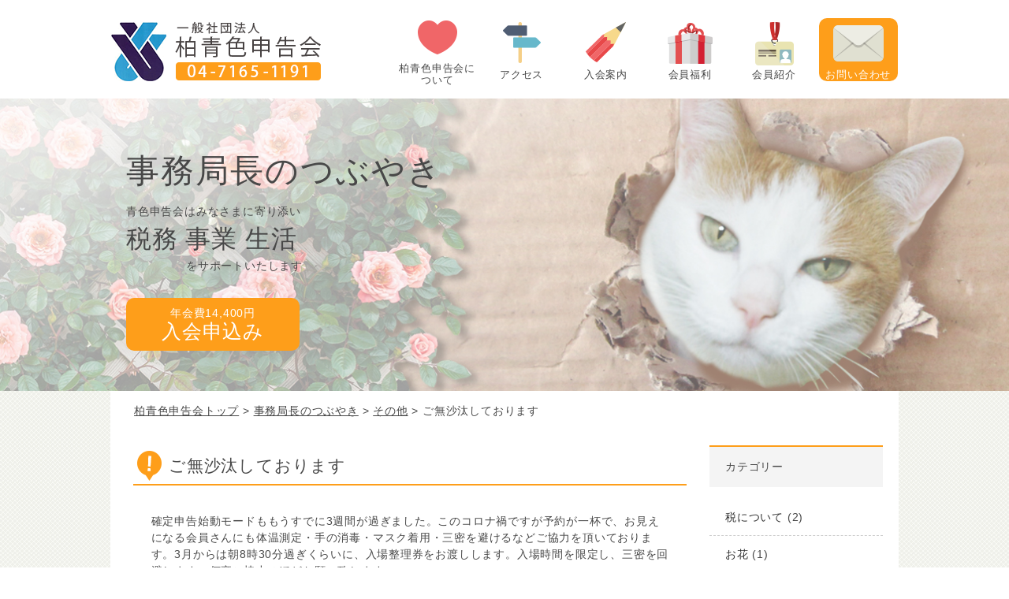

--- FILE ---
content_type: text/html; charset=UTF-8
request_url: https://www.aoshin.or.jp/blog/blog_other/%E3%81%94%E7%84%A1%E6%B2%99%E6%B1%B0%E3%81%97%E3%81%A6%E3%81%8A%E3%82%8A%E3%81%BE%E3%81%99
body_size: 37587
content:
<!DOCTYPE html>
<!--[if IE 7]><html class="ie7" lang="ja"><![endif]-->
<!--[if IE 8]><html class="ie8" lang="ja"><![endif]-->
<!--[if IE 9]><html class="ie9" lang="ja"><![endif]-->
<!--[if !IE]><!-->
<html lang="ja"><!--<![endif]--><head prefix="og: http://ogp.me/ns# fb: http://ogp.me/ns/fb# article: http://ogp.me/ns/article#">

<meta charset="UTF-8">
<script type="text/javascript">
if (screen.width <= 640) {
document.write('<meta name="viewport" content="width=device-width, initial-scale=1.0"  />');
}
else {
document.write('<meta name="viewport" content="width=1000" />');
}
</script>


		<!-- All in One SEO 4.2.8 - aioseo.com -->
		<title>ご無沙汰しております - 確定申告の相談なら柏青色申告会</title>
		<meta name="description" content="確定申告始動モードももうすでに3週間が過ぎました。このコロナ禍ですが予約が一杯で、お見えになる会員さんにも体温" />
		<meta name="robots" content="max-image-preview:large" />
		<link rel="canonical" href="https://www.aoshin.or.jp/blog/blog_other/%e3%81%94%e7%84%a1%e6%b2%99%e6%b1%b0%e3%81%97%e3%81%a6%e3%81%8a%e3%82%8a%e3%81%be%e3%81%99" />
		<meta name="generator" content="All in One SEO (AIOSEO) 4.2.8 " />
		<meta property="og:locale" content="ja_JP" />
		<meta property="og:site_name" content="確定申告の相談なら柏青色申告会 - 柏青色申告会は、東京都国税局長より設立許可を受けている公益団体です。確定申告、納税、記帳など税のことなら何でもお気軽にご相談ください。" />
		<meta property="og:type" content="article" />
		<meta property="og:title" content="ご無沙汰しております - 確定申告の相談なら柏青色申告会" />
		<meta property="og:description" content="確定申告始動モードももうすでに3週間が過ぎました。このコロナ禍ですが予約が一杯で、お見えになる会員さんにも体温" />
		<meta property="og:url" content="https://www.aoshin.or.jp/blog/blog_other/%e3%81%94%e7%84%a1%e6%b2%99%e6%b1%b0%e3%81%97%e3%81%a6%e3%81%8a%e3%82%8a%e3%81%be%e3%81%99" />
		<meta property="article:published_time" content="2021-02-08T09:01:15+00:00" />
		<meta property="article:modified_time" content="2021-02-08T09:01:15+00:00" />
		<meta name="twitter:card" content="summary" />
		<meta name="twitter:title" content="ご無沙汰しております - 確定申告の相談なら柏青色申告会" />
		<meta name="twitter:description" content="確定申告始動モードももうすでに3週間が過ぎました。このコロナ禍ですが予約が一杯で、お見えになる会員さんにも体温" />
		<script type="application/ld+json" class="aioseo-schema">
			{"@context":"https:\/\/schema.org","@graph":[{"@type":"BreadcrumbList","@id":"https:\/\/www.aoshin.or.jp\/blog\/blog_other\/%e3%81%94%e7%84%a1%e6%b2%99%e6%b1%b0%e3%81%97%e3%81%a6%e3%81%8a%e3%82%8a%e3%81%be%e3%81%99#breadcrumblist","itemListElement":[{"@type":"ListItem","@id":"https:\/\/www.aoshin.or.jp\/#listItem","position":1,"item":{"@type":"WebPage","@id":"https:\/\/www.aoshin.or.jp\/","name":"\u30db\u30fc\u30e0","description":"\u67cf\u9752\u8272\u7533\u544a\u4f1a\u306f\u3001\u6771\u4eac\u90fd\u56fd\u7a0e\u5c40\u9577\u3088\u308a\u8a2d\u7acb\u8a31\u53ef\u3092\u53d7\u3051\u3066\u3044\u308b\u516c\u76ca\u56e3\u4f53\u3067\u3059\u3002\u78ba\u5b9a\u7533\u544a\u3001\u7d0d\u7a0e\u3001\u8a18\u5e33\u306a\u3069\u7a0e\u306e\u3053\u3068\u306a\u3089\u4f55\u3067\u3082\u304a\u6c17\u8efd\u306b\u3054\u76f8\u8ac7\u304f\u3060\u3055\u3044\u3002","url":"https:\/\/www.aoshin.or.jp\/"},"nextItem":"https:\/\/www.aoshin.or.jp\/blog\/blog_other\/%e3%81%94%e7%84%a1%e6%b2%99%e6%b1%b0%e3%81%97%e3%81%a6%e3%81%8a%e3%82%8a%e3%81%be%e3%81%99#listItem"},{"@type":"ListItem","@id":"https:\/\/www.aoshin.or.jp\/blog\/blog_other\/%e3%81%94%e7%84%a1%e6%b2%99%e6%b1%b0%e3%81%97%e3%81%a6%e3%81%8a%e3%82%8a%e3%81%be%e3%81%99#listItem","position":2,"item":{"@type":"WebPage","@id":"https:\/\/www.aoshin.or.jp\/blog\/blog_other\/%e3%81%94%e7%84%a1%e6%b2%99%e6%b1%b0%e3%81%97%e3%81%a6%e3%81%8a%e3%82%8a%e3%81%be%e3%81%99","name":"\u3054\u7121\u6c99\u6c70\u3057\u3066\u304a\u308a\u307e\u3059","description":"\u78ba\u5b9a\u7533\u544a\u59cb\u52d5\u30e2\u30fc\u30c9\u3082\u3082\u3046\u3059\u3067\u306b3\u9031\u9593\u304c\u904e\u304e\u307e\u3057\u305f\u3002\u3053\u306e\u30b3\u30ed\u30ca\u798d\u3067\u3059\u304c\u4e88\u7d04\u304c\u4e00\u676f\u3067\u3001\u304a\u898b\u3048\u306b\u306a\u308b\u4f1a\u54e1\u3055\u3093\u306b\u3082\u4f53\u6e29","url":"https:\/\/www.aoshin.or.jp\/blog\/blog_other\/%e3%81%94%e7%84%a1%e6%b2%99%e6%b1%b0%e3%81%97%e3%81%a6%e3%81%8a%e3%82%8a%e3%81%be%e3%81%99"},"previousItem":"https:\/\/www.aoshin.or.jp\/#listItem"}]},{"@type":"Organization","@id":"https:\/\/www.aoshin.or.jp\/#organization","name":"\u78ba\u5b9a\u7533\u544a\u306e\u76f8\u8ac7\u306a\u3089\u67cf\u9752\u8272\u7533\u544a\u4f1a","url":"https:\/\/www.aoshin.or.jp\/","logo":{"@type":"ImageObject","url":"https:\/\/www.aoshin.or.jp\/wp\/wp-content\/uploads\/2020\/05\/36ad3088c46b3496ca17f4f42b296543.png","@id":"https:\/\/www.aoshin.or.jp\/#organizationLogo","width":512,"height":512},"image":{"@id":"https:\/\/www.aoshin.or.jp\/#organizationLogo"},"contactPoint":{"@type":"ContactPoint","telephone":"+81471651191","contactType":"\u67cf\u9752\u8272\u7533\u544a\u4f1a\u3000\u672c\u90e8"}},{"@type":"WebPage","@id":"https:\/\/www.aoshin.or.jp\/blog\/blog_other\/%e3%81%94%e7%84%a1%e6%b2%99%e6%b1%b0%e3%81%97%e3%81%a6%e3%81%8a%e3%82%8a%e3%81%be%e3%81%99#webpage","url":"https:\/\/www.aoshin.or.jp\/blog\/blog_other\/%e3%81%94%e7%84%a1%e6%b2%99%e6%b1%b0%e3%81%97%e3%81%a6%e3%81%8a%e3%82%8a%e3%81%be%e3%81%99","name":"\u3054\u7121\u6c99\u6c70\u3057\u3066\u304a\u308a\u307e\u3059 - \u78ba\u5b9a\u7533\u544a\u306e\u76f8\u8ac7\u306a\u3089\u67cf\u9752\u8272\u7533\u544a\u4f1a","description":"\u78ba\u5b9a\u7533\u544a\u59cb\u52d5\u30e2\u30fc\u30c9\u3082\u3082\u3046\u3059\u3067\u306b3\u9031\u9593\u304c\u904e\u304e\u307e\u3057\u305f\u3002\u3053\u306e\u30b3\u30ed\u30ca\u798d\u3067\u3059\u304c\u4e88\u7d04\u304c\u4e00\u676f\u3067\u3001\u304a\u898b\u3048\u306b\u306a\u308b\u4f1a\u54e1\u3055\u3093\u306b\u3082\u4f53\u6e29","inLanguage":"ja","isPartOf":{"@id":"https:\/\/www.aoshin.or.jp\/#website"},"breadcrumb":{"@id":"https:\/\/www.aoshin.or.jp\/blog\/blog_other\/%e3%81%94%e7%84%a1%e6%b2%99%e6%b1%b0%e3%81%97%e3%81%a6%e3%81%8a%e3%82%8a%e3%81%be%e3%81%99#breadcrumblist"},"author":"https:\/\/www.aoshin.or.jp\/author\/web_aoiro_master\/#author","creator":"https:\/\/www.aoshin.or.jp\/author\/web_aoiro_master\/#author","image":{"@type":"ImageObject","url":"https:\/\/www.aoshin.or.jp\/wp\/wp-content\/uploads\/2021\/02\/1.6DSC_0129-002.jpg","@id":"https:\/\/www.aoshin.or.jp\/#mainImage","width":559,"height":805},"primaryImageOfPage":{"@id":"https:\/\/www.aoshin.or.jp\/blog\/blog_other\/%e3%81%94%e7%84%a1%e6%b2%99%e6%b1%b0%e3%81%97%e3%81%a6%e3%81%8a%e3%82%8a%e3%81%be%e3%81%99#mainImage"},"datePublished":"2021-02-08T09:01:15+09:00","dateModified":"2021-02-08T09:01:15+09:00"},{"@type":"WebSite","@id":"https:\/\/www.aoshin.or.jp\/#website","url":"https:\/\/www.aoshin.or.jp\/","name":"\u78ba\u5b9a\u7533\u544a\u306e\u76f8\u8ac7\u306a\u3089\u67cf\u9752\u8272\u7533\u544a\u4f1a","description":"\u67cf\u9752\u8272\u7533\u544a\u4f1a\u306f\u3001\u6771\u4eac\u90fd\u56fd\u7a0e\u5c40\u9577\u3088\u308a\u8a2d\u7acb\u8a31\u53ef\u3092\u53d7\u3051\u3066\u3044\u308b\u516c\u76ca\u56e3\u4f53\u3067\u3059\u3002\u78ba\u5b9a\u7533\u544a\u3001\u7d0d\u7a0e\u3001\u8a18\u5e33\u306a\u3069\u7a0e\u306e\u3053\u3068\u306a\u3089\u4f55\u3067\u3082\u304a\u6c17\u8efd\u306b\u3054\u76f8\u8ac7\u304f\u3060\u3055\u3044\u3002","inLanguage":"ja","publisher":{"@id":"https:\/\/www.aoshin.or.jp\/#organization"}}]}
		</script>
		<!-- All in One SEO -->

<script type="text/javascript">
window._wpemojiSettings = {"baseUrl":"https:\/\/s.w.org\/images\/core\/emoji\/14.0.0\/72x72\/","ext":".png","svgUrl":"https:\/\/s.w.org\/images\/core\/emoji\/14.0.0\/svg\/","svgExt":".svg","source":{"concatemoji":"https:\/\/www.aoshin.or.jp\/wp\/wp-includes\/js\/wp-emoji-release.min.js?ver=6.1.9"}};
/*! This file is auto-generated */
!function(e,a,t){var n,r,o,i=a.createElement("canvas"),p=i.getContext&&i.getContext("2d");function s(e,t){var a=String.fromCharCode,e=(p.clearRect(0,0,i.width,i.height),p.fillText(a.apply(this,e),0,0),i.toDataURL());return p.clearRect(0,0,i.width,i.height),p.fillText(a.apply(this,t),0,0),e===i.toDataURL()}function c(e){var t=a.createElement("script");t.src=e,t.defer=t.type="text/javascript",a.getElementsByTagName("head")[0].appendChild(t)}for(o=Array("flag","emoji"),t.supports={everything:!0,everythingExceptFlag:!0},r=0;r<o.length;r++)t.supports[o[r]]=function(e){if(p&&p.fillText)switch(p.textBaseline="top",p.font="600 32px Arial",e){case"flag":return s([127987,65039,8205,9895,65039],[127987,65039,8203,9895,65039])?!1:!s([55356,56826,55356,56819],[55356,56826,8203,55356,56819])&&!s([55356,57332,56128,56423,56128,56418,56128,56421,56128,56430,56128,56423,56128,56447],[55356,57332,8203,56128,56423,8203,56128,56418,8203,56128,56421,8203,56128,56430,8203,56128,56423,8203,56128,56447]);case"emoji":return!s([129777,127995,8205,129778,127999],[129777,127995,8203,129778,127999])}return!1}(o[r]),t.supports.everything=t.supports.everything&&t.supports[o[r]],"flag"!==o[r]&&(t.supports.everythingExceptFlag=t.supports.everythingExceptFlag&&t.supports[o[r]]);t.supports.everythingExceptFlag=t.supports.everythingExceptFlag&&!t.supports.flag,t.DOMReady=!1,t.readyCallback=function(){t.DOMReady=!0},t.supports.everything||(n=function(){t.readyCallback()},a.addEventListener?(a.addEventListener("DOMContentLoaded",n,!1),e.addEventListener("load",n,!1)):(e.attachEvent("onload",n),a.attachEvent("onreadystatechange",function(){"complete"===a.readyState&&t.readyCallback()})),(e=t.source||{}).concatemoji?c(e.concatemoji):e.wpemoji&&e.twemoji&&(c(e.twemoji),c(e.wpemoji)))}(window,document,window._wpemojiSettings);
</script>
<style type="text/css">
img.wp-smiley,
img.emoji {
	display: inline !important;
	border: none !important;
	box-shadow: none !important;
	height: 1em !important;
	width: 1em !important;
	margin: 0 0.07em !important;
	vertical-align: -0.1em !important;
	background: none !important;
	padding: 0 !important;
}
</style>
	<link rel='stylesheet' id='ai1ec_style-css' href='//www.aoshin.or.jp/wp/wp-content/plugins/all-in-one-event-calendar/public/themes-ai1ec/vortex/css/ai1ec_parsed_css.css?ver=3.0.0' type='text/css' media='all' />
<link rel='stylesheet' id='wp-block-library-css' href='https://www.aoshin.or.jp/wp/wp-includes/css/dist/block-library/style.min.css?ver=6.1.9' type='text/css' media='all' />
<style id='wp-block-library-inline-css' type='text/css'>
.has-text-align-justify{text-align:justify;}
</style>
<link rel='stylesheet' id='mediaelement-css' href='https://www.aoshin.or.jp/wp/wp-includes/js/mediaelement/mediaelementplayer-legacy.min.css?ver=4.2.17' type='text/css' media='all' />
<link rel='stylesheet' id='wp-mediaelement-css' href='https://www.aoshin.or.jp/wp/wp-includes/js/mediaelement/wp-mediaelement.min.css?ver=6.1.9' type='text/css' media='all' />
<link rel='stylesheet' id='classic-theme-styles-css' href='https://www.aoshin.or.jp/wp/wp-includes/css/classic-themes.min.css?ver=1' type='text/css' media='all' />
<style id='global-styles-inline-css' type='text/css'>
body{--wp--preset--color--black: #000000;--wp--preset--color--cyan-bluish-gray: #abb8c3;--wp--preset--color--white: #ffffff;--wp--preset--color--pale-pink: #f78da7;--wp--preset--color--vivid-red: #cf2e2e;--wp--preset--color--luminous-vivid-orange: #ff6900;--wp--preset--color--luminous-vivid-amber: #fcb900;--wp--preset--color--light-green-cyan: #7bdcb5;--wp--preset--color--vivid-green-cyan: #00d084;--wp--preset--color--pale-cyan-blue: #8ed1fc;--wp--preset--color--vivid-cyan-blue: #0693e3;--wp--preset--color--vivid-purple: #9b51e0;--wp--preset--gradient--vivid-cyan-blue-to-vivid-purple: linear-gradient(135deg,rgba(6,147,227,1) 0%,rgb(155,81,224) 100%);--wp--preset--gradient--light-green-cyan-to-vivid-green-cyan: linear-gradient(135deg,rgb(122,220,180) 0%,rgb(0,208,130) 100%);--wp--preset--gradient--luminous-vivid-amber-to-luminous-vivid-orange: linear-gradient(135deg,rgba(252,185,0,1) 0%,rgba(255,105,0,1) 100%);--wp--preset--gradient--luminous-vivid-orange-to-vivid-red: linear-gradient(135deg,rgba(255,105,0,1) 0%,rgb(207,46,46) 100%);--wp--preset--gradient--very-light-gray-to-cyan-bluish-gray: linear-gradient(135deg,rgb(238,238,238) 0%,rgb(169,184,195) 100%);--wp--preset--gradient--cool-to-warm-spectrum: linear-gradient(135deg,rgb(74,234,220) 0%,rgb(151,120,209) 20%,rgb(207,42,186) 40%,rgb(238,44,130) 60%,rgb(251,105,98) 80%,rgb(254,248,76) 100%);--wp--preset--gradient--blush-light-purple: linear-gradient(135deg,rgb(255,206,236) 0%,rgb(152,150,240) 100%);--wp--preset--gradient--blush-bordeaux: linear-gradient(135deg,rgb(254,205,165) 0%,rgb(254,45,45) 50%,rgb(107,0,62) 100%);--wp--preset--gradient--luminous-dusk: linear-gradient(135deg,rgb(255,203,112) 0%,rgb(199,81,192) 50%,rgb(65,88,208) 100%);--wp--preset--gradient--pale-ocean: linear-gradient(135deg,rgb(255,245,203) 0%,rgb(182,227,212) 50%,rgb(51,167,181) 100%);--wp--preset--gradient--electric-grass: linear-gradient(135deg,rgb(202,248,128) 0%,rgb(113,206,126) 100%);--wp--preset--gradient--midnight: linear-gradient(135deg,rgb(2,3,129) 0%,rgb(40,116,252) 100%);--wp--preset--duotone--dark-grayscale: url('#wp-duotone-dark-grayscale');--wp--preset--duotone--grayscale: url('#wp-duotone-grayscale');--wp--preset--duotone--purple-yellow: url('#wp-duotone-purple-yellow');--wp--preset--duotone--blue-red: url('#wp-duotone-blue-red');--wp--preset--duotone--midnight: url('#wp-duotone-midnight');--wp--preset--duotone--magenta-yellow: url('#wp-duotone-magenta-yellow');--wp--preset--duotone--purple-green: url('#wp-duotone-purple-green');--wp--preset--duotone--blue-orange: url('#wp-duotone-blue-orange');--wp--preset--font-size--small: 13px;--wp--preset--font-size--medium: 20px;--wp--preset--font-size--large: 36px;--wp--preset--font-size--x-large: 42px;--wp--preset--spacing--20: 0.44rem;--wp--preset--spacing--30: 0.67rem;--wp--preset--spacing--40: 1rem;--wp--preset--spacing--50: 1.5rem;--wp--preset--spacing--60: 2.25rem;--wp--preset--spacing--70: 3.38rem;--wp--preset--spacing--80: 5.06rem;}:where(.is-layout-flex){gap: 0.5em;}body .is-layout-flow > .alignleft{float: left;margin-inline-start: 0;margin-inline-end: 2em;}body .is-layout-flow > .alignright{float: right;margin-inline-start: 2em;margin-inline-end: 0;}body .is-layout-flow > .aligncenter{margin-left: auto !important;margin-right: auto !important;}body .is-layout-constrained > .alignleft{float: left;margin-inline-start: 0;margin-inline-end: 2em;}body .is-layout-constrained > .alignright{float: right;margin-inline-start: 2em;margin-inline-end: 0;}body .is-layout-constrained > .aligncenter{margin-left: auto !important;margin-right: auto !important;}body .is-layout-constrained > :where(:not(.alignleft):not(.alignright):not(.alignfull)){max-width: var(--wp--style--global--content-size);margin-left: auto !important;margin-right: auto !important;}body .is-layout-constrained > .alignwide{max-width: var(--wp--style--global--wide-size);}body .is-layout-flex{display: flex;}body .is-layout-flex{flex-wrap: wrap;align-items: center;}body .is-layout-flex > *{margin: 0;}:where(.wp-block-columns.is-layout-flex){gap: 2em;}.has-black-color{color: var(--wp--preset--color--black) !important;}.has-cyan-bluish-gray-color{color: var(--wp--preset--color--cyan-bluish-gray) !important;}.has-white-color{color: var(--wp--preset--color--white) !important;}.has-pale-pink-color{color: var(--wp--preset--color--pale-pink) !important;}.has-vivid-red-color{color: var(--wp--preset--color--vivid-red) !important;}.has-luminous-vivid-orange-color{color: var(--wp--preset--color--luminous-vivid-orange) !important;}.has-luminous-vivid-amber-color{color: var(--wp--preset--color--luminous-vivid-amber) !important;}.has-light-green-cyan-color{color: var(--wp--preset--color--light-green-cyan) !important;}.has-vivid-green-cyan-color{color: var(--wp--preset--color--vivid-green-cyan) !important;}.has-pale-cyan-blue-color{color: var(--wp--preset--color--pale-cyan-blue) !important;}.has-vivid-cyan-blue-color{color: var(--wp--preset--color--vivid-cyan-blue) !important;}.has-vivid-purple-color{color: var(--wp--preset--color--vivid-purple) !important;}.has-black-background-color{background-color: var(--wp--preset--color--black) !important;}.has-cyan-bluish-gray-background-color{background-color: var(--wp--preset--color--cyan-bluish-gray) !important;}.has-white-background-color{background-color: var(--wp--preset--color--white) !important;}.has-pale-pink-background-color{background-color: var(--wp--preset--color--pale-pink) !important;}.has-vivid-red-background-color{background-color: var(--wp--preset--color--vivid-red) !important;}.has-luminous-vivid-orange-background-color{background-color: var(--wp--preset--color--luminous-vivid-orange) !important;}.has-luminous-vivid-amber-background-color{background-color: var(--wp--preset--color--luminous-vivid-amber) !important;}.has-light-green-cyan-background-color{background-color: var(--wp--preset--color--light-green-cyan) !important;}.has-vivid-green-cyan-background-color{background-color: var(--wp--preset--color--vivid-green-cyan) !important;}.has-pale-cyan-blue-background-color{background-color: var(--wp--preset--color--pale-cyan-blue) !important;}.has-vivid-cyan-blue-background-color{background-color: var(--wp--preset--color--vivid-cyan-blue) !important;}.has-vivid-purple-background-color{background-color: var(--wp--preset--color--vivid-purple) !important;}.has-black-border-color{border-color: var(--wp--preset--color--black) !important;}.has-cyan-bluish-gray-border-color{border-color: var(--wp--preset--color--cyan-bluish-gray) !important;}.has-white-border-color{border-color: var(--wp--preset--color--white) !important;}.has-pale-pink-border-color{border-color: var(--wp--preset--color--pale-pink) !important;}.has-vivid-red-border-color{border-color: var(--wp--preset--color--vivid-red) !important;}.has-luminous-vivid-orange-border-color{border-color: var(--wp--preset--color--luminous-vivid-orange) !important;}.has-luminous-vivid-amber-border-color{border-color: var(--wp--preset--color--luminous-vivid-amber) !important;}.has-light-green-cyan-border-color{border-color: var(--wp--preset--color--light-green-cyan) !important;}.has-vivid-green-cyan-border-color{border-color: var(--wp--preset--color--vivid-green-cyan) !important;}.has-pale-cyan-blue-border-color{border-color: var(--wp--preset--color--pale-cyan-blue) !important;}.has-vivid-cyan-blue-border-color{border-color: var(--wp--preset--color--vivid-cyan-blue) !important;}.has-vivid-purple-border-color{border-color: var(--wp--preset--color--vivid-purple) !important;}.has-vivid-cyan-blue-to-vivid-purple-gradient-background{background: var(--wp--preset--gradient--vivid-cyan-blue-to-vivid-purple) !important;}.has-light-green-cyan-to-vivid-green-cyan-gradient-background{background: var(--wp--preset--gradient--light-green-cyan-to-vivid-green-cyan) !important;}.has-luminous-vivid-amber-to-luminous-vivid-orange-gradient-background{background: var(--wp--preset--gradient--luminous-vivid-amber-to-luminous-vivid-orange) !important;}.has-luminous-vivid-orange-to-vivid-red-gradient-background{background: var(--wp--preset--gradient--luminous-vivid-orange-to-vivid-red) !important;}.has-very-light-gray-to-cyan-bluish-gray-gradient-background{background: var(--wp--preset--gradient--very-light-gray-to-cyan-bluish-gray) !important;}.has-cool-to-warm-spectrum-gradient-background{background: var(--wp--preset--gradient--cool-to-warm-spectrum) !important;}.has-blush-light-purple-gradient-background{background: var(--wp--preset--gradient--blush-light-purple) !important;}.has-blush-bordeaux-gradient-background{background: var(--wp--preset--gradient--blush-bordeaux) !important;}.has-luminous-dusk-gradient-background{background: var(--wp--preset--gradient--luminous-dusk) !important;}.has-pale-ocean-gradient-background{background: var(--wp--preset--gradient--pale-ocean) !important;}.has-electric-grass-gradient-background{background: var(--wp--preset--gradient--electric-grass) !important;}.has-midnight-gradient-background{background: var(--wp--preset--gradient--midnight) !important;}.has-small-font-size{font-size: var(--wp--preset--font-size--small) !important;}.has-medium-font-size{font-size: var(--wp--preset--font-size--medium) !important;}.has-large-font-size{font-size: var(--wp--preset--font-size--large) !important;}.has-x-large-font-size{font-size: var(--wp--preset--font-size--x-large) !important;}
.wp-block-navigation a:where(:not(.wp-element-button)){color: inherit;}
:where(.wp-block-columns.is-layout-flex){gap: 2em;}
.wp-block-pullquote{font-size: 1.5em;line-height: 1.6;}
</style>
<link rel='stylesheet' id='wp-pagenavi-css' href='https://www.aoshin.or.jp/wp/wp-content/plugins/wp-pagenavi/pagenavi-css.css?ver=2.70' type='text/css' media='all' />
<link rel='stylesheet' id='jetpack_css-css' href='https://www.aoshin.or.jp/wp/wp-content/plugins/jetpack/css/jetpack.css?ver=11.6.2' type='text/css' media='all' />
<link rel="https://api.w.org/" href="https://www.aoshin.or.jp/wp-json/" /><link rel="EditURI" type="application/rsd+xml" title="RSD" href="https://www.aoshin.or.jp/wp/xmlrpc.php?rsd" />
<link rel="wlwmanifest" type="application/wlwmanifest+xml" href="https://www.aoshin.or.jp/wp/wp-includes/wlwmanifest.xml" />
<meta name="generator" content="WordPress 6.1.9" />
<link rel='shortlink' href='https://www.aoshin.or.jp/?p=3344' />
<link rel="alternate" type="application/json+oembed" href="https://www.aoshin.or.jp/wp-json/oembed/1.0/embed?url=https%3A%2F%2Fwww.aoshin.or.jp%2Fblog%2Fblog_other%2F%25e3%2581%2594%25e7%2584%25a1%25e6%25b2%2599%25e6%25b1%25b0%25e3%2581%2597%25e3%2581%25a6%25e3%2581%258a%25e3%2582%258a%25e3%2581%25be%25e3%2581%2599" />
<link rel="alternate" type="text/xml+oembed" href="https://www.aoshin.or.jp/wp-json/oembed/1.0/embed?url=https%3A%2F%2Fwww.aoshin.or.jp%2Fblog%2Fblog_other%2F%25e3%2581%2594%25e7%2584%25a1%25e6%25b2%2599%25e6%25b1%25b0%25e3%2581%2597%25e3%2581%25a6%25e3%2581%258a%25e3%2582%258a%25e3%2581%25be%25e3%2581%2599&#038;format=xml" />
	<style>img#wpstats{display:none}</style>
		<link rel="icon" href="https://www.aoshin.or.jp/wp/wp-content/uploads/2016/07/cropped-1fba8a75a71fd7301e0999c0ae1a1d91-32x32.jpg" sizes="32x32" />
<link rel="icon" href="https://www.aoshin.or.jp/wp/wp-content/uploads/2016/07/cropped-1fba8a75a71fd7301e0999c0ae1a1d91-192x192.jpg" sizes="192x192" />
<link rel="apple-touch-icon" href="https://www.aoshin.or.jp/wp/wp-content/uploads/2016/07/cropped-1fba8a75a71fd7301e0999c0ae1a1d91-180x180.jpg" />
<meta name="msapplication-TileImage" content="https://www.aoshin.or.jp/wp/wp-content/uploads/2016/07/cropped-1fba8a75a71fd7301e0999c0ae1a1d91-270x270.jpg" />
<meta name="format-detection" content="telephone=no">
<!--OGP-->
<meta property="og:locale" content="ja_JP">
<meta property="og:type" content="website">
<meta property="og:description" content="柏青色申告会は、東京都国税局長より設立許可を受けている公益団体です。確定申告、納税、記帳など税のことなら何でもお気軽にご相談ください。">
<meta property="og:title" content="ご無沙汰しております｜確定申告の相談なら柏青色申告会">
<meta property="og:url" content="https://www.aoshin.or.jp/blog/blog_other/%e3%81%94%e7%84%a1%e6%b2%99%e6%b1%b0%e3%81%97%e3%81%a6%e3%81%8a%e3%82%8a%e3%81%be%e3%81%99">
<meta property="og:site_name" content="柏青色申告会">
<meta property="og:image" content="https://www.aoshin.or.jp/wp/wp-content/uploads/2021/02/1.6DSC_0129-002.jpg">
<!--OGP-->
<link rel="stylesheet" href="https://www.aoshin.or.jp/wp/wp-content/themes/aoiro_themes/common/css/screen.css" media="print"/>
<link rel="stylesheet" href="https://www.aoshin.or.jp/wp/wp-content/themes/aoiro_themes/style.css" type="text/css" media="all" />
<link rel="shortcut icon" type="image/x-icon" href="https://www.aoshin.or.jp/wp/wp-content/themes/aoiro_themes/common/images/common/favicon.ico">
<!--[if lt IE 9]>
<link rel="stylesheet" href="https://www.aoshin.or.jp/wp/wp-content/themes/aoiro_themes/common/css/style_pc.css" />
<script src="https://www.aoshin.or.jp/wp/wp-content/themes/aoiro_themes/common/js/html5shiv.js"></script>
<![endif]-->
<!-- webfont -->
<link href="https://fonts.googleapis.com/earlyaccess/notosansjapanese.css" rel="stylesheet" />
<!-- webfont -->
<!--Google Analytics20160707-->
<script>
  (function(i,s,o,g,r,a,m){i['GoogleAnalyticsObject']=r;i[r]=i[r]||function(){
  (i[r].q=i[r].q||[]).push(arguments)},i[r].l=1*new Date();a=s.createElement(o),
  m=s.getElementsByTagName(o)[0];a.async=1;a.src=g;m.parentNode.insertBefore(a,m)
  })(window,document,'script','https://www.google-analytics.com/analytics.js','ga');

  ga('create', 'UA-70714107-1', 'auto');
  ga('send', 'pageview');

</script>
<!--Google Analytics20160707-->
</head>
<body data-device="pc">

<header id="globalHeader">
<div class="inner">
<h1>
	<a href="https://www.aoshin.or.jp/">
	<img class="pc" src="https://www.aoshin.or.jp/wp/wp-content/themes/aoiro_themes/common/images/common/logo.png" alt="ご無沙汰しております | 確定申告の相談なら柏青色申告会" />
	<img class="sp" src="https://www.aoshin.or.jp/wp/wp-content/themes/aoiro_themes/common/images/common/logo_sp.png" alt="ご無沙汰しております | 確定申告の相談なら柏青色申告会" />
	</a>
</h1>

<a href="tel:0471651191" class="sp sp_tel"><img src="https://www.aoshin.or.jp/wp/wp-content/themes/aoiro_themes/common/images/common/tel_sp.png" width="135" alt="38" /></a>
<nav class="utility-area pc">
	<ul>
		<li>
			<a href="https://www.aoshin.or.jp/intro/">
				<img src="https://www.aoshin.or.jp/wp/wp-content/themes/aoiro_themes/common/images/common/g_nav_ico01.png" alt="青色申告会とは" />
				<p>柏青色申告会に<br />ついて</p>
			</a>
		</li>
		<li>
			<a href="https://www.aoshin.or.jp/access/">
				<img src="https://www.aoshin.or.jp/wp/wp-content/themes/aoiro_themes/common/images/common/g_nav_ico02.png" alt="アクセス" />
				<p>アクセス</p>
			</a>
		</li>
		<li>
			<a href="https://www.aoshin.or.jp/admission/">
				<img src="https://www.aoshin.or.jp/wp/wp-content/themes/aoiro_themes/common/images/common/g_nav_ico03.png" alt="入会案内" />
				<p>入会案内</p>
			</a>
		</li>		
		<li>
			<a href="https://www.aoshin.or.jp/roumuh/">
				<img src="https://www.aoshin.or.jp/wp/wp-content/themes/aoiro_themes/common/images/common/g_nav_ico04.png" alt="会員福利" />
				<p>会員福利</p>
			</a>
		</li>
		<li>
			<a href="https://www.aoshin.or.jp/aoirosyoutengai/">
				<img src="https://www.aoshin.or.jp/wp/wp-content/themes/aoiro_themes/common/images/common/g_nav_ico05.png" alt="会員紹介" />
				<p>会員紹介</p>
			</a>
		</li>
		<li class="contact">
			<a href="/contact/">
				<img src="https://www.aoshin.or.jp/wp/wp-content/themes/aoiro_themes/common/images/common/g_nav_ico06.png" alt="お問い合せ" />
				<p>お問い合わせ</p>
			</a>
		</li>

	</ul>
</nav>
<!--sp_menu-->
<nav id="menuList" class="sp">
<ul>
<li><a href="https://www.aoshin.or.jp/intro/">柏青色申告会について</a></li>
<li><a href="https://www.aoshin.or.jp/admission/">入会案内</a></li>
<li><a href="https://www.aoshin.or.jp/access/">アクセス</a></li>
<li><a href="https://www.aoshin.or.jp/info/">お知らせ</a></li>
<li><a href="https://www.aoshin.or.jp/open/">各事業所開所日案内</a></li>
<li><a href="https://www.aoshin.or.jp/roumuh/">会員福利</a></li>
<li><a href="https://www.aoshin.or.jp/software/">会計ソフトの販売</a></li>
<li><a href="/entry/">入会お申込みフォーム</a></li>
<li><a href="/contact/" class="form_a">お問い合わせ<br />資料請求フォーム</a></li>
<li><a href="https://www.aoshin.or.jp/aoirosyoutengai/">青色商店街</a></li>
<li><a href="https://www.aoshin.or.jp/blog/">事務局長のつぶやき</a></li>
<li><a href="https://www.aoshin.or.jp/privacy/">個人情報保護方針</a></li>
</ul>
</nav>
<!-- /#menuList -->
<!--/sp_menu-->

</div>
<!-- /.inner -->
</header>
<!-- /#globalHeader -->
<div id="wrap">
<div id="mainVisual_u" class="pc" style="background: url(https://www.aoshin.or.jp/wp/wp-content/themes/aoiro_themes/common/images/blog/u_key05.jpg) 50% no-repeat;background-size: cover;">

<div class="inner">
	    	<h2>事務局長のつぶやき</h2>
	    	<p class="top_txt" style="width:224px">青色申告会はみなさまに寄り添い<br />
	    		<span style="font-size:230%;">税務 事業 生活</span><br />
	    		<span style="float:right">をサポートいたします</span>
	    	</p>
	    	<div class="key_btn"><a href="/entry/"><span>年会費14,400円</span><br /><span style="font-size:180%">入会申込み</span></a></div>
		</div>

</div>
<div id="mainVisual_sp_u" class="sp" style="background:url(https://www.aoshin.or.jp/wp/wp-content/themes/aoiro_themes/common/images/blog/u_key05.jpg) 50% no-repeat;background-size: cover;">

<div class="inner">
	    	<h2>事務局長のつぶやき</h2>    	
</div>
</div>
<!-- /#mainVisual -->
<div id="contents" class="pt_non">


<div class="u_wrap">
<div class="breadcrumbs">
<!-- Breadcrumb NavXT 7.1.0 -->
<span property="itemListElement" typeof="ListItem"><a property="item" typeof="WebPage" title="確定申告の相談なら柏青色申告会へ移動" href="https://www.aoshin.or.jp" class="home"><span property="name">柏青色申告会トップ</span></a><meta property="position" content="1"></span> &gt; <span property="itemListElement" typeof="ListItem"><a property="item" typeof="WebPage" title="Go to 事務局長のつぶやき." href="https://www.aoshin.or.jp/blog/" class="archive post-blog-archive" ><span property="name">事務局長のつぶやき</span></a><meta property="position" content="2"></span> &gt; <span property="itemListElement" typeof="ListItem"><a property="item" typeof="WebPage" title="Go to the その他 事務局長のつぶやきのカテゴリー archives." href="https://www.aoshin.or.jp/blog/blog_other/" class="taxonomy blog_cat" ><span property="name">その他</span></a><meta property="position" content="3"></span> &gt; <span property="itemListElement" typeof="ListItem"><span property="name" class="post post-blog current-item">ご無沙汰しております</span><meta property="url" content="https://www.aoshin.or.jp/blog/blog_other/%e3%81%94%e7%84%a1%e6%b2%99%e6%b1%b0%e3%81%97%e3%81%a6%e3%81%8a%e3%82%8a%e3%81%be%e3%81%99"><meta property="position" content="4"></span></div>
<div class="contents-box clearfix">
<div class="l_inner">
<div class="inner_box">

<h3 class="u_main_ttl">ご無沙汰しております</h3>

<div class="news_box">
<p>確定申告始動モードももうすでに3週間が過ぎました。このコロナ禍ですが予約が一杯で、お見えになる会員さんにも体温測定・手の消毒・マスク着用・三密を避けるなどご協力を頂いております。3月からは朝8時30分過ぎくらいに、入場整理券をお渡しします。入場時間を限定し、三密を回避します。何卒ご協力のほどお願い致します。</p>
<p><a href="https://www.aoshin.or.jp/wp/wp-content/uploads/2021/02/DSC_0132-002.jpg"><img decoding="async" class="aligncenter  wp-image-3345" src="https://www.aoshin.or.jp/wp/wp-content/uploads/2021/02/DSC_0132-002.jpg" alt="" width="309" height="197" srcset="https://www.aoshin.or.jp/wp/wp-content/uploads/2021/02/DSC_0132-002.jpg 624w, https://www.aoshin.or.jp/wp/wp-content/uploads/2021/02/DSC_0132-002-300x191.jpg 300w" sizes="(max-width: 309px) 100vw, 309px" /></a></p></div>


</div>
<!--/inner_box-->
</div>
<!--/l_inner-->


<div class="r_inner" style="margin-bottom:40px">
<h3 class="side_ttl">カテゴリー</h3>
<ul class="side_ul">
	<li class="cat-item cat-item-69"><a href="https://www.aoshin.or.jp/blog/tax/">税について</a> (2)
</li>
	<li class="cat-item cat-item-70"><a href="https://www.aoshin.or.jp/blog/flower/">お花</a> (1)
</li>
	<li class="cat-item cat-item-67"><a href="https://www.aoshin.or.jp/blog/day/">日常</a> (9)
</li>
	<li class="cat-item cat-item-71"><a href="https://www.aoshin.or.jp/blog/blog_other/">その他</a> (227)
</li>
</ul>
<h3 class="side_ttl">人気の投稿</h3>
<ul class="side_ul">
<li class="num_li">
<span class="num">1</span>
<div class="cat "><a href="https://www.aoshin.or.jp/blog/blog_other/%e7%a7%81%e3%81%af%e3%81%a0%e3%82%8c%ef%bc%9f" title="私はだれ？" class="clearfix">私はだれ？</a>
</div>  
 
</li>
<li class="num_li">
<span class="num">2</span>
<div class="cat "><a href="https://www.aoshin.or.jp/blog/blog_other/%e3%81%82%e3%81%b3%e3%81%93%e3%82%ab%e3%83%83%e3%83%91%e3%81%be%e3%81%a4%e3%82%8a%e3%81%ab%e5%8f%82%e5%8a%a0%e3%81%97%e3%81%be%e3%81%9b%e3%82%93%e3%81%8b%ef%bc%81" title="あびこカッパまつりに参加しませんか！" class="clearfix">あびこカッパまつりに参加しませんか！</a>
</div>  
 
</li>
<li class="num_li">
<span class="num">3</span>
<div class="cat "><a href="https://www.aoshin.or.jp/blog/blog_other/%e7%b4%8d%e6%b6%bc%e5%a4%a7%e4%bc%9a%e3%82%92%e9%96%8b%e5%82%ac%e3%81%97%e3%81%be%e3%81%99" title="納涼大会を開催します" class="clearfix">納涼大会を開催します</a>
</div>  
 
</li>
<li class="num_li">
<span class="num">4</span>
<div class="cat "><a href="https://www.aoshin.or.jp/blog/blog_other/%e8%be%b2%e6%a5%ad%e5%8d%94%e5%90%8c%e7%b5%84%e5%90%88%e3%81%ae%e7%b7%8f%e4%bc%9a%e3%81%a7%e3%81%99" title="農業協同組合の総会です" class="clearfix">農業協同組合の総会です</a>
</div>  
 
</li>
<li class="num_li">
<span class="num">5</span>
<div class="cat "><a href="https://www.aoshin.or.jp/blog/day/%e4%b8%80%e6%b3%8a%e7%a0%94%e4%bf%ae%e6%97%85%e8%a1%8c%e3%82%92%e9%96%8b%e5%82%ac%e3%81%97%e3%81%be%e3%81%97%e3%81%9f" title="一泊研修旅行を開催しました" class="clearfix">一泊研修旅行を開催しました</a>
</div>  
 
</li>
</ul>
<h3 class="side_ttl">最新記事</h3>
<ul class="side_ul">

<li><a href="https://www.aoshin.or.jp/blog/blog_other/%e3%81%8a%e4%b8%96%e8%a9%b1%e3%81%ab%e3%81%aa%e3%82%8a%e3%81%be%e3%81%97%e3%81%9f-3" title="お世話になりました" class="clearfix">お世話になりました</a></li>

<li><a href="https://www.aoshin.or.jp/blog/blog_other/%e5%a4%a7%e5%a4%89%e3%81%97%e3%81%b0%e3%82%89%e3%81%8f%e3%81%a7%e3%81%99%e3%80%82" title="大変しばらくです。" class="clearfix">大変しばらくです。</a></li>

<li><a href="https://www.aoshin.or.jp/blog/blog_other/%e7%a2%ba%e5%ae%9a%e7%94%b3%e5%91%8a%e3%81%ab%e7%aa%81%e5%85%a5%ef%bc%81%ef%bc%81" title="確定申告に突入！！" class="clearfix">確定申告に突入！！</a></li>

<li><a href="https://www.aoshin.or.jp/blog/blog_other/%e6%98%8e%e3%81%91%e3%81%be%e3%81%97%e3%81%a6%e3%81%8a%e3%82%81%e3%81%a7%e3%81%a8%e3%81%86%e3%81%94%e3%81%96%e3%81%84%e3%81%be%e3%81%99-3" title="明けましておめでとうございます" class="clearfix">明けましておめでとうございます</a></li>

<li><a href="https://www.aoshin.or.jp/blog/blog_other/%e4%bb%8a%e5%b9%b4%e3%82%82%e7%b5%82%e3%82%8f%e3%82%8a%e3%81%a7%e3%81%99-2" title="今年も終わりです" class="clearfix">今年も終わりです</a></li>
</ul>

</div>
<!--/r_inner-->


</div>
<!-- /#contents-box -->
</div>
<!-- /.u_wrap -->

</div>
<!-- /#contents -->
<footer id="globalFooter">
	<div class="inner pc clearfix">
		<a href="https://www.aoshin.or.jp/" class="f_link01">柏青色申告会トップ</a>
		<div class="box">
		<ul>
			<li><a href="https://www.aoshin.or.jp/intro/">柏青色申告会について</a></li>
			<li><a href="https://www.aoshin.or.jp/admission/">入会案内</a></li>
			<li><a href="https://www.aoshin.or.jp/access/">アクセス</a></li>
			<li><a href="https://www.aoshin.or.jp/info/">お知らせ</a></li>
		</ul>
		</div>
		<div class="box">
		<ul>
			<li><a href="https://www.aoshin.or.jp/open/">各事業所開所日案内</a></li>
			<li><a href="https://www.aoshin.or.jp/roumuh/">会員福利</a></li>
			<li><a href="https://www.aoshin.or.jp/software/">会計ソフトの販売</a></li>
			<li><a href="https://www.aoshin.or.jp/aoirosyoutengai/">青色商店街</a></li>
		</ul>
		</div>
		<div class="box">
		<ul>
			
			<li><a href="https://www.aoshin.or.jp/privacy/">個人情報保護方針</a></li>
		</ul>
		</div>
		<div class="box last">
			<a href="/entry/" class="foot_btn">入会お申込みフォーム</a>
			<a href="/contact/" class="foot_btn">お問い合わせ/資料請求</a>	
		</div>
	</div>
<p id="copyright">
Copyright &copy; <script>var nowdate = new Date();document.write(nowdate.getFullYear());</script> 一般社団法人柏青色申告会 All Rights Reserved.</p>
</footer>
<!-- /#globalFooter -->


</div>
<!-- /#wrap -->
<script src="http://ajax.googleapis.com/ajax/libs/jquery/1.11.1/jquery.min.js"></script>
<script src="http://code.jquery.com/jquery-migrate-1.2.1.min.js"></script>
<script src="https://www.aoshin.or.jp/wp/wp-content/themes/aoiro_themes/common/js/require.js"></script>
	<script src='https://stats.wp.com/e-202604.js' defer></script>
	<script>
		_stq = window._stq || [];
		_stq.push([ 'view', {v:'ext',blog:'213325079',post:'3344',tz:'9',srv:'www.aoshin.or.jp',j:'1:11.6.2'} ]);
		_stq.push([ 'clickTrackerInit', '213325079', '3344' ]);
	</script></body>
</html>



--- FILE ---
content_type: text/css
request_url: https://www.aoshin.or.jp/wp/wp-content/themes/aoiro_themes/style.css
body_size: 632
content:
@charset "utf-8";

/* リセット及びbody基本設定
----------------------------------------------------------- */
@import url("/wp/wp-content/themes/aoiro_themes/common/css/style_sp.css") tv, screen and (max-width: 640px);
@import url("/wp/wp-content/themes/aoiro_themes/common/css/style_pc.css") tv, screen and (min-width: 641px);

/* sp_menu
----------------------------------------------------------- */
@import url("/wp/wp-content/themes/aoiro_themes/common/css/sp_menu.css") tv, screen and (max-width: 640px);


/* font-awesome
----------------------------------------------------------- */
@import url("http://maxcdn.bootstrapcdn.com/font-awesome/4.3.0/css/font-awesome.min.css");




--- FILE ---
content_type: text/css
request_url: https://www.aoshin.or.jp/wp/wp-content/themes/aoiro_themes/common/css/style_sp.css
body_size: 36633
content:
/* sp */

span.red {
    color: #ff0000 !important;
}
span.yellow {
    background-color: #fcf2c3 !important;
}
span.bold {
    font-weight: bold !important;
}
.tCenter {
    text-align: center !important;
}
.tLeft {
    text-align: left !important;
}
.tRight {
    text-align: right !important;
}
.fmin {
    font-size: 10px !important;
}
.fsmall {
    font-size: 12px !important;
}
.fmid {
    font-size: 16px !important;
}
.fbig {
    font-size: 18px !important;
}
.fmax {
    font-size: 20px !important;
}


/* For modern browsers */

.clearfix:before,
.clearfix:after {
    content: "";
    display: table;
}
.clearfix:after {
    clear: both;
}
/* For IE 6/7 (trigger hasLayout) */

.clearfix {
    zoom: 1;
}

.bdr01 {
    border: none;
    width:94%;
	height: 2px;
    background-color: #fe9e1a;
    margin: 25px auto;
}
.bdr02 {
    clear: both;
    border: none;
    height: 1px;
    background-color: #d8d8d8;
    margin: 25px 0;
}
.bdr03 {
    clear: both;
    border: none;
    height: 1px;
    background-color: #e2bdbd;
    margin: 25px 0;
}

body,html {
    -webkit-text-size-adjust: 100%;
    overflow-x: hidden;
	font-family: Meiryo,"Hiragino Kaku Gothic Pro","MS PGothic",sans-serif;
}
html,body,div,span,applet,object,iframe,h1,h2,h3,h4,h5,h6,p,blockquote,pre,a,abbr,acronym,address,big,cite,code,del,dfn,em,img,ins,kbd,q,s,samp,small,strike,strong,sub,sup,tt,var,b,u,i,center,dl,dt,dd,ol,ul,li,fieldset,form,label,legend,table,caption,tbody,tfoot,thead,tr,th,td,article,aside,canvas,details,embed,figure,figcaption,footer,header,hgroup,menu,nav,output,ruby,section,summary,time,mark,audio,video {
    margin: 0;
    padding: 0;
    border: 0;
    font: inherit;
    font-size: 100%;
    vertical-align: baseline;
}
html {
    line-height: 1.5;
}
ol,
ul {
    list-style: none;
}
table {
    border-collapse: collapse;
    border-spacing: 0;
}
caption,
th,
td {
    text-align: left;
    font-weight: normal;
    vertical-align: middle;
}
q,
blockquote {
    quotes: none;
}
q:before,
q:after,
blockquote:before,
blockquote:after {
    content: "";
    content: none;
}
a img {
    border: none;
}
article,aside,details,figcaption,figure,footer,header,hgroup,main,menu,nav,section,summary{
    display: block;
}
p,
li,
th,
td,
div,
span {
    /*line-height: 150%;*/
}
body {
    font-family: Meiryo, "Hiragino Kaku Gothic Pro", "MS PGothic", sans-serif;
    color: #484848;
    font-size: 14px;
}
#contents p,
#contents li,
#contents div {
    line-height: 160%;
}
strong {
    font-weight: bold;
}
a {
    text-decoration: underline;
    color: #464646;
}
a:visited {
    text-decoration: underline;
}
a:hover {
    text-decoration: none;
}
a:active {
    text-decoration: none;
}
img {
    vertical-align: middle;
}
.pc,
.tab {
    display: none !important;
}
.mt0 {
    margin-top: 0 !important;
}
.mt5 {
    margin-top: 5px !important;
}
.mt10 {
    margin-top: 10px !important;
}
.mt15 {
    margin-top: 10px !important;
}
.mt20 {
    margin-top: 10px !important;
}
.mt25 {
    margin-top: 15px !important;
}
.mt30 {
    margin-top: 15px !important;
}
.mt35 {
    margin-top: 20px !important;
}
.mt40 {
    margin-top: 20px !important;
}
.mt45 {
    margin-top: 25px !important;
}
.mt50 {
    margin-top: 25px !important;
}
.mt60 {
    margin-top: 30px !important;
}
.mt70 {
    margin-top: 35px !important;
}
.mt80 {
    margin-top: 35px !important;
}
.mt90 {
    margin-top: 40px !important;
}
.mb10 {
    margin-bottom: 10px !important;
}
.mb20 {
    margin-bottom: 20px !important;
}
.mb30 {
    margin-bottom: 30px !important;
}
.mb40 {
    margin-bottom: 40px !important;
}

.pb_10 {
    padding-bottom: 10px;
}
.pb_20 {
    padding-bottom: 20px;
}
.pb_30 {
    padding-bottom: 30px;
}
.pb_40 {
    padding-bottom: 40px;
}
.pb_50 {
    padding-bottom: 50px;
}
.pb_60 {
    padding-bottom: 60px;
}
.pb_70 {
    padding-bottom: 70px;
}
.fmin02 {
    font-size: 85% !important;
    line-height: 1.6em !important;
    letter-spacing: 1px;
}
body {
    overflow-x: hidden;
}
#wrap {
    clear: both;
    padding-top: 40px;
}

.formarea {
    width: 100%;
    margin: 10px auto;
    text-align: left;
}
.formarea  input{
    padding: 5px 0;
    height: 50px;
}
.formarea label input {
      width: 20px;
  height: 20px;
  top: 4px;
  position: relative;
}
/*header*/

#globalHeader {
    height: 55px;
    position: fixed;
    z-index: 10040;
    padding: 5px 5px 0 10px;
}
#globalHeader .inner {
    display: table;
    width: 100%;
}
#globalHeader .inner h1 img {
    width: 100%;
    max-width: 128px;
    height: auto;
}
#globalHeader .inner > * {
    vertical-align: top;
}
#globalHeader .inner h1 {
    display: table-cell;
    width: 125px;
    margin-right: 1.5%;
    padding-top: 3.5%;
    padding-bottom: 3%;
}
#globalHeader .inner .utility-area {
    display: none;
}
a.sp_tel {
    display: block;
    padding: 4% 0 0;
    width: 135px;
    height: 38px;
    margin-left: 7%;
}
@media screen and (max-width: 380px) {
    #globalHeader .inner h1 {
        display: table-cell;
        width: 100px;
        margin-right: 2%;
        padding-bottom: 3.5%;
        padding-top: 3%;
    }
}
@media only screen and (min-width: 320px) and (max-width: 379px) {
    #globalHeader .inner h1 {
        display: table-cell;
        width: 100px;
        margin-right: 2%;
        padding-bottom: 3.5%;
        padding-top: 5%;
    }
    a.sp_tel {
        display: block;
        padding: 4% 0 0;
        width: 135px;
        height: 38px;
        margin-left: 5%;
    }
}
@media screen and (max-width: 319px) {
    #globalHeader .inner h1 {
        display: table-cell;
        width: 100px;
        margin-right: 2%;
        padding-bottom: 3.5%;
        padding-top: 7%;
    }
    a.sp_tel {
        display: none;
    }
}

/*contents*/


div.main_ttl {
    width: 100%;
    text-align: center;
    font-size: 140%;
    font-family: 'Noto Serif Japanese', serif;
	color: #494949;
	font-weight: 600;
}
@media screen and (max-width: 340px) {
div.main_ttl {
    width: 100%;
    text-align: center;
    font-size: 120%;
    font-family: 'Noto Serif Japanese', serif;
    color: #494949;
	font-weight: 600;
}
}
p.main_btm {
    width: 100%;
    text-align: center;
    font-size: 90%;
    letter-spacing: 1px;
    margin: 0;
}

#contents {
    clear: both;
    background: url(../../common/images/common/contents_bg.gif);
    position: relative;
	padding: 25px 0;
}
#contents .box {
    padding: 0;
    position: relative;
}
#contents .box > .block {
    position: absolute;
    top: 0;
    left: 0;
    width: 100%;
    height: 100%;
}

/*mainVisual*/

#mainVisual_sp {
    width: 100%;
    height: 250px;
    z-index: 1;
}

/*news*/

.news_sp {
    width: 100%;
	clear:both;
	padding: 10px 0;
	margin: 20px auto -20px;
	background-color:#fff;
	text-align:left;
}
.news_sp h2 {
    font-weight: normal !important;
    font-size: 140%;
    width: 90%;
    margin: 10px auto;
}
.news_sp ul {
    width: 90%;
    margin: 10px auto;
    border-top: solid #000 1px;
}
.news_sp ul li {
    position: relative;
    border-bottom: solid #000 1px;
    padding: 10px 0;
	font-size:88%;
	letter-spacing:1px;
}
.news_sp ul li a {
    position: absolute;
    width: 100%;
    height: 100%;
    top: 0;
    left: 0;
}
.news_sp ul li:hover {
    color: #2a9ad0;
    -webkit-transition: all 0.3s;
    -moz-transition: all 0.3s;
    -ms-transition: all 0.3s;
    -o-transition: all 0.3s;
    transition: all 0.3s;
}
.news_sp .news_bg {
    display: block;
    width: 100%;
    height: 100%;
    background-color: #fff;
    position: absolute;
    filter: alpha(opacity=80);
    -moz-opacity: 0.8;
    opacity: 0.8;
    border-radius: 10px;
    -webkit-border-radius: 10px;
    -moz-border-radius: 10px;
    z-index: 1;
}
.news_sp a.more {
    clear:both;
	margin: 10px 20px 0 0;
	float:right;
}
.news_sp a.more:hover {
    color: #2a9ad0;
}

h3.og_ttl {
    width: 100%;
    background-color: #fe9e1a;
    color: #fff;
    padding: 0 0 0 5%;
    position: relative;
    padding: 10px 0;
	clear:both;
}
.formarea span.require{
     font-size:0 !important;
}
.formarea span.require:before {
     font-size: 14px;
    content: "必須";
    background: #ff0000;
    color: #fff !important;
    padding: 3px 5px;
}
#contents div.u_wrap div.inner_box .inner p.base_txt span.required {
    background: #ff0000;
    color: #fff !important;
    padding: 3px 5px;
    margin-right: 3px; 
}
/*banner*/

h3.og_ttl i {
    position: absolute;
    top: -8px;
    left: 15px;
}
h3.og_ttl p {
    padding: 0 0 0 15%;
    font-size: 110%;
}
.og_line_r {
	display:none;
}
.bnr_w_n {
    width: 100%;
	margin: 0 auto 15px !important;
    background-color: #fff;
    -webkit-box-sizing: border-box;
    -moz-box-sizing: border-box;
    -o-box-sizing: border-box;
    -ms-box-sizing: border-box;
    box-sizing: border-box;
    position: relative;
    border-radius: 10px;
    -webkit-border-radius: 10px;
    -moz-border-radius: 10px;
    box-shadow: 4px 3px 3px -2px #cccccc;
    -moz-box-shadow: 4px 3px 3px -2px #cccccc;
    -webkit-box-shadow: 4px 3px 3px -2px #cccccc;
    text-align: center;
    margin-bottom: 25px;
}
.sdw {
    box-shadow: 4px 3px 3px -2px #cccccc;
    -moz-box-shadow: 4px 3px 3px -2px #cccccc;
    -webkit-box-shadow: 4px 3px 3px -2px #cccccc;
}
.bnr_w_n02 {
    width: 100%;
	position:relative;
    background-color: #fff;
    -webkit-box-sizing: border-box;
    -moz-box-sizing: border-box;
    -o-box-sizing: border-box;
    -ms-box-sizing: border-box;
    box-sizing: border-box;
    position: relative;
    border-radius: 10px;
    -webkit-border-radius: 10px;
    -moz-border-radius: 10px;
    text-align: center;
    margin-bottom: 25px;
	margin: 0 auto !important;
}

.bnr_w_n h4 {
	width: 90%;
	font-size:140%;
	margin: 5px auto !important;
	padding: 10px 0 10px;
	border-bottom: 1px solid #e6e6e6;
}
.bnr_w_n02 h4 {
	width: 90%;
	font-size:140%;
	line-height: 1.2em;
	margin: 15px auto 0 !important;
	padding: 15px 0 10px;
	border-bottom: 1px solid #e6e6e6;
}
.bnr_w_n p {
	width: 92%;
	margin: 5px auto !important;
	padding: 10px 0 20px;
	text-align:left;
	word-break:break-all;
	line-height:1.8em !important;
}
.bnr_w_n02 p {
	width: 92%;
	margin: 5px auto !important;
	padding: 10px 0;
	text-align:left;
	word-break:break-all;
	line-height:1.8em !important;

}
.bnr_w_n02 a,
.bnr_w_n a {
	display:block;
	color: #27a4de;
	text-align:center !important;
	padding-bottom: 10px;
}
.bnr_w_n02 span {
	display:block;
	/*color: #27a4de;*/
	clear:both;
	padding-bottom: 10px;
}

.bnr_w {
    width: 94%;
    background-color: #fff;
    -webkit-box-sizing: border-box;
    -moz-box-sizing: border-box;
    -o-box-sizing: border-box;
    -ms-box-sizing: border-box;
    box-sizing: border-box;
    position: relative;
    border-radius: 10px;
    -webkit-border-radius: 10px;
    -moz-border-radius: 10px;
    box-shadow: 4px 3px 3px -2px #cccccc;
    -moz-box-shadow: 4px 3px 3px -2px #cccccc;
    -webkit-box-shadow: 4px 3px 3px -2px #cccccc;
    text-align: center;
    margin: 15px auto;
	padding-bottom:8px !important;
	line-height:1.2em !important;
}
.bnr_w i {
    display: block;
    height: 58px;
    position: relative;
    z-index: 1;
    border-radius: 10px 10px 0px 0px;
    -webkit-border-radius: 10px 10px 0px 0px;
    -moz-border-radius: 10px 10px 0px 0px;
    margin-bottom: 8px;
}
.bnr_w span {
    padding-left: 15px;
    background: url(../../common/images/common/ar01.png) left no-repeat;
	background-size: 20px auto;
    position: relative;
    z-index: 1;
    padding-left: 25px;
	padding-right:10px;
    font-size: 90%;
	line-height:1em;
}

.bnr_w a {
    position: absolute;
    display: block;
    width: 100%;
    height: 100%;
    top: 0;
    left: 0;
    z-index: 2;
}
.bnr_w:hover {
    filter: alpha(opacity=80);
    -moz-opacity: 0.8;
    opacity: 0.8;
    -webkit-transition: all 0.3s;
    -moz-transition: all 0.3s;
    -ms-transition: all 0.3s;
    -o-transition: all 0.3s;
    transition: all 0.3s;
}

.contents-box {
    padding:0;
}
.contents-box .inner {
    position: relative;
    *zoom: 1;
}
.contents-box .box {
    margin-right: 15px;
}

/*footer*/

#globalFooter {
	width:100%;
	background-color: #fe9e1a;
    color: #fff;
    padding: 15px 0 25px 0;
}
#globalFooter #copyright {
    text-align: center;
	font-size:85%;
    line-height: 1.8em;
    padding: 3% 0;
    letter-spacing: 1.5px;
}
.home .bread-crumb {
    display: none;
}

/*下層*/

#mainVisual_sp_u {
    width: 100%;
    height: 150px;
    z-index: 1;
	text-align:left;
	display:table;
}
#mainVisual_sp_u .inner {
	display:table-cell;
	vertical-align:middle;
}
.breadcrumbs {
    width: 94%;
    margin: 0 auto;
	padding: 15px 0;
    font-size: 80%;
    text-align: left;
    background-color: transparent;
}

#mainVisual_sp_u h2{
	font-size:165%;
	line-height:1.2em;
	padding: 45px 0 10px 20px;
	
}
.top_txt {
	padding: 0px 0 10px 20px;
}
.key_btn a{
   -webkit-border-radius: 10px;
   -moz-border-radius: 10px;
   border-radius: 10px;
   height: 25px;
   line-height: 1.5em;
   color: #fff;
   padding: 8px 40px 38px;
   background-color: #FE9E1A;
   border: solid #fff 1px;
   text-decoration: none;
   display: inline-block;
   cursor: pointer;
   text-align:center;
   margin: 0px auto 10px;
   position:relative;
	line-height:1.7em;
	border:none !important;
}
.key_btn a:hover {
   background: #fff;
   text-decoration: none !important;
   color:#fe9e1a !important;
    -webkit-transition: all 0.3s;
    -moz-transition: all 0.3s;
    -ms-transition: all 0.3s;
    -o-transition: all 0.3s;
    transition: all 0.3s;
}
.page_key_btn {
	text-align:center;
	padding: 1% 0;
}
.page_key_btn a{
   -webkit-border-radius: 10px;
   -moz-border-radius: 10px;
   border-radius: 10px;
   height: 25px;
   line-height: 1.4em;
   color: #fff;
   padding: 8px 40px 38px;
   background-color: #FE9E1A;
   border: solid #fff 1px;
   text-decoration: none;
   display: inline-block;
   cursor: pointer;
   text-align:center;
   margin: 0px auto;
   position:relative;
	line-height:1.7em;
	border:none !important;
}
.page_key_btn a:hover {
   background: #fff;
   text-decoration: none !important;
   color:#fe9e1a !important;
    -webkit-transition: all 0.3s;
    -moz-transition: all 0.3s;
    -ms-transition: all 0.3s;
    -o-transition: all 0.3s;
    transition: all 0.3s;
}
.page_top_sp {
	text-align:center;
	margin-bottom:18px;
}
#contents.pt_non {
	padding:-10px 0 !important;
	text-align:left;
}
#contents .inner_box {
	margin-bottom:5%;
}
.u_wrap {
	width:94%;
	margin: 0 auto;
	background-color:#fff;
}
.base_txt {
	width: 90%;
	margin: 15px auto 30px;
	clear:both;
	line-height:1.6em;
}
.base_txt02 {
	width: 90%;
	margin: 15px auto 30px;
	clear:both;
	line-height:1.6em;
}
.base_txt a,
.base_txt02 a{
	color:#013DFF;
}

.u_main_ttl_p {
	margin: 0px auto 35px;
	font-size:120%;
	padding: 10px 20px 10px 45px;
}

h3.u_main_ttl.snd {
	margin: 0 auto -5px !important;
}
.u_main_ttl {
    width: 84%;
    border-bottom: solid #fe9e1a 2px;
    margin: 20px auto 35px;
    font-size:150%;
    padding: 10px 0 10px 45px;
    line-height:1.3em;
    background: url(../../common/images/common/u_main_ttl_ico.png) 5px 50% no-repeat;
}
.u_main_ttl02 p {
	width: -moz-fit-content;
	width: -webkit-max-content;;
	width: fit-content;
	border-bottom: solid #fe9e1a 2px;
	margin: 10px auto 15px;
	font-size:140%;
	padding:10px 0 10px 45px;
    background: url(../../common/images/common/u_main_ttl_ico.png) 5px 50% no-repeat;
}

.u_main_ttl03 {
	width:96%;
	border-bottom: solid #fe9e1a 2px;
	margin: 20px auto 35px;
	font-size:100%;
	letter-spacing:0.5px;
	color:#fe9e1a;
	
}
.u_main_ttl03 p {
	width: -moz-fit-content;
	width: -webkit-max-content;;
	width: fit-content;
    background: url(../../common/images/common/u_main_ttl_ico.png) 5px 65% no-repeat;
	background-size: 20px auto;
	padding:20px 0 10px 32px;
	margin: 0 auto;
	text-align:center;
}
.inner_box h4 {
	width:90%;
	margin: 15px auto;
	font-size:130%;
}
hr.sp.bdr01 {
	display:none;
}
.page_ul {
	width:90%;
	margin: 10px auto;
	padding-left:8%;
}
.page_ul li{
	list-style:disc;
	left: 1.5em;
}
.pdf_inner {
	width:90%;
	margin: 0px auto; 
}
.pdf_inner ul{
	clear:both;
}
.pdf_inner ul li {
	width: 100%;
	margin: 5px auto;
}
.pdf_inner ul li a{
   -webkit-border-radius: 10px;
   -moz-border-radius: 10px;
   border-radius: 10px;
   border: 1px solid #fe9e1a;
   width:100%;
   color: #fff;
   padding: 8px 0;
   background-color: #FE9E1A;
   border: solid #fff 1px;
   text-decoration: none;
   display: inline-block;
   cursor: pointer;
   text-align:center;
   margin: 0 auto;	
}
.pdf_inner ul li a span{
	display:inline-block;
	width:85%;
	border-bottom: solid 1px #fff;
	margin: 0 auto;
	padding:20px 0 16px 20px;
	font-size:150%;
	line-height:1.1em;
    background: url(../../common/images/common/pdff_ico.png) 0px 45% no-repeat;
}
.pdf_inner ul li a span:hover{
	border-bottom: solid 1px #FE9E1A;

}
.pdf_inner ul li a span.dbl{
	padding:8px 0 8px 20px;

}
.pdf_inner ul li a:hover{
   background: #fff;
   text-decoration: none !important;
   color:#fe9e1a !important;
    -webkit-transition: all 0.3s;
    -moz-transition: all 0.3s;
    -ms-transition: all 0.3s;
    -o-transition: all 0.3s;
    transition: all 0.3s;
   border: 1px solid #fe9e1a;
}
.ggmap {
position: relative;
padding-bottom: 56.25%;
padding-top: 30px;
height: 0;
overflow: hidden;
}
 
.ggmap iframe,
.ggmap object,
.ggmap embed {
position: absolute;
top: 0;
left: 0;
width: 100%;
height: 100%;
}
.under_txt_box {
	width:94%;
	clear:both;
	margin: 15px 0 0;
}
p.map_btm {
	width:90%;
	clear:both;
	margin: 15px auto 0;	
}
div.under_txt_box div.lbox{
	width:90%;
	margin: 10px auto;
}
div.under_txt_box div.rbox{
	width: 80%;
	margin: 10px auto;
}
div.under_txt_box div.rbox div.btn {
	width:100%;
}
div.under_txt_box div.rbox .btn a{
   -webkit-border-radius: 10px;
   -moz-border-radius: 10px;
   border-radius: 10px;
   height: 25px;
   line-height: 1.4em;
   color: #fff;
   padding: 8px 0 5px;
   background-color: #FE9E1A;
   border: solid #fff 1px;
   text-decoration: none;
   display: inline-block;
   cursor: pointer;
   text-align:center;
   margin: 10px 0 5px 20px;
   position:relative;
	line-height:1.7em;
	border: solid #FE9E1A 1px;
	width:100%;
}
div.under_txt_box div.rbox .btn a:hover{
   background: #fff;
   text-decoration: none !important;
   color:#fe9e1a !important;
    -webkit-transition: all 0.3s;
    -moz-transition: all 0.3s;
    -ms-transition: all 0.3s;
    -o-transition: all 0.3s;
    transition: all 0.3s;
}

.sales_box {
	width:98%;
	margin: 25px auto 40px;
}
.sales_box dt{
	width:94%;
	margin: 15px auto;
}
.sales_box dt img{
	width:100%;
	height:auto;
}
.sales_box dd{
	width:94%;
	margin: 15px auto;
}
dl.sales_box dd div.sales_btn{
	width:94%;
	margin: 20px auto 20px;
}
dl.sales_box dd div.sales_btn a{
   -webkit-border-radius: 10px;
   -moz-border-radius: 10px;
   border-radius: 10px;
   height: 25px;
   line-height: 1.4em;
   color: #fff;
   padding: 8px 0 5px;
   background-color: #FE9E1A;
   border: solid #fff 1px;
   text-decoration: none;
   display: inline-block;
   cursor: pointer;
   text-align:center;
   margin: 10px auto 5px auto;
   position:relative;
	line-height:1.7em;
	border: solid #FE9E1A 1px;
	width:100%;
}
dl.sales_box dd div.sales_btn a:hover{
   background: #fff;
   text-decoration: none !important;
   color:#fe9e1a !important;
    -webkit-transition: all 0.3s;
    -moz-transition: all 0.3s;
    -ms-transition: all 0.3s;
    -o-transition: all 0.3s;
    transition: all 0.3s;
}
.l_inner {
	width:100%;
	clear:both;
}
.r_inner {
	width:100%;
	clear:both;
}

.side_ttl {
	width:100%;
	padding: 15px 20px; 
	-webkit-box-sizing: border-box;
	-moz-box-sizing: border-box;
	-o-box-sizing: border-box;
	-ms-box-sizing: border-box;
	box-sizing: border-box;
	background-color:#f4f4f4;
	border-top: 2px solid #FE9E1A;
}
.side_ul {
	width:100%;
	margin: 15px auto 30px;
}
.side_ul li{
    border-bottom: 1px dashed #ccc;
    line-height: 1.2;
    padding: 15px 0 15px 20px;
	position:relative;

}
ul.side_ul li.cat01 {
	padding: 12px 0 12px 38px;
	background:url(/wp/wp-content/themes/aoiro_themes/common/images/under/aoirosyoutengai/shop_ico01.gif) 0 50% no-repeat;
	background-size: 30px auto;
margin-left: 13px;
}
ul.side_ul li.cat02 {
	padding: 12px 0 12px 35px;
	background:url(/wp/wp-content/themes/aoiro_themes/common/images/under/aoirosyoutengai/shop_ico02.gif) 0 50% no-repeat;
	background-size: 25px auto;
margin-left: 13px;
}
ul.side_ul li.cat03 {
	padding: 12px 0 12px 35px;
	background:url(/wp/wp-content/themes/aoiro_themes/common/images/under/aoirosyoutengai/shop_ico03.gif) 0 50% no-repeat;
	background-size: 25px auto;
margin-left: 13px;
}
ul.side_ul li.cat04 {
	padding: 12px 0 12px 35px;
	background:url(/wp/wp-content/themes/aoiro_themes/common/images/under/aoirosyoutengai/shop_ico04.gif) 0 50% no-repeat;
	background-size: 24px auto;
margin-left: 13px;
}
ul.side_ul li.cat05 {
	padding: 12px 0 12px 35px;
	background:url(/wp/wp-content/themes/aoiro_themes/common/images/under/aoirosyoutengai/shop_ico05.gif) 0 50% no-repeat;
	background-size: 25px auto;
margin-left: 13px;
}
ul.side_ul li.cat06 {
	padding: 12px 0 12px 35px;
	background:url(/wp/wp-content/themes/aoiro_themes/common/images/under/aoirosyoutengai/shop_ico06.gif) 0 50% no-repeat;
	background-size: 25px auto;
margin-left: 13px;
}
ul.side_ul li.cat07 {
	padding: 12px 0 12px 35px;
	background:url(/wp/wp-content/themes/aoiro_themes/common/images/under/aoirosyoutengai/shop_ico07.gif) 0 50% no-repeat;
	background-size: 25px auto;
margin-left: 13px;
}
ul.side_ul li.cat08 {
	padding: 12px 0 12px 35px;
	background:url(/wp/wp-content/themes/aoiro_themes/common/images/under/aoirosyoutengai/shop_ico08.gif) 0 50% no-repeat;
	background-size: 25px auto;
margin-left: 13px;
}
ul.side_ul li.cat09 {
	padding: 12px 0 12px 35px;
	background:url(/wp/wp-content/themes/aoiro_themes/common/images/under/aoirosyoutengai/shop_ico09.gif) 0 50% no-repeat;
	background-size: 25px auto;
margin-left: 13px;
}
ul.side_ul li.cat10 {
	padding: 12px 0 12px 35px;
	background:url(/wp/wp-content/themes/aoiro_themes/common/images/under/aoirosyoutengai/shop_ico10.gif) 0 50% no-repeat;
	background-size: 25px auto;
margin-left: 13px;
}

ul.side_ul li.cat11 {
	padding: 12px 0 12px 35px;
	background:url(/wp/wp-content/themes/aoiro_themes/common/images/under/aoirosyoutengai/shop_ico11.gif) 0 50% no-repeat;
	background-size: 25px auto;
margin-left: 13px;
}
ul.side_ul li.cat12 {
	padding: 12px 0 12px 35px;
	background:url(/wp/wp-content/themes/aoiro_themes/common/images/under/aoirosyoutengai/shop_ico12.gif) 0 50% no-repeat;
	background-size: 25px auto;
margin-left: 13px;
}

.side_ul li a {

}
.side_ul li a::after{
	content:"";
	display: block;
	width:10px;
	height:10px;
	border-top:2px solid #333;
	border-right:2px solid #333;
	-webkit-transform: rotate(45deg);
	transform: rotate(45deg);
	position: absolute;
	right:10px;
	top:50%;
	margin-top:-7px;
}
.side_ul li:last-child{
	border:none !important;
}
.side_ul li a{
	text-decoration:none;
	color:#333;
  white-space: ellipsis;
  text-overflow: ellipsis;
 overflow:hidden;
}
ul.side_list.town_li {
}
ul.side_list.town_li li{
	padding-left: 20px;
	background:url(../../common/images/common/li.png) 0px top no-repeat;
	font-size:88%;
	margin-bottom: 15px;
}
.side_ul li a:hover{
	text-decoration:underline;
}
.side_list {
	width:90%;
	margin: 15px 0 15px 20px;
}
.side_list li{
    line-height: 1.4;
	font-size:90%;
}
.side_ul li .num{
   background-color: #fe9e1a;
    border-radius: 50px;
    color: #fff;
    font-size: 80%;
    left: 8px;
    padding: 0px 7px;
    position: absolute;
    top: 14px;

  }
li.num_li div.cat {
	padding-left: 15px;
}

.date {
	font-size:90%;
    color: #000;
	float:left;
    margin-right: 7px;
}
.new_ico {
    background-color: #fe9e1a;
    color: #fff;
    float: left;
    font-size: 80%;
    margin-bottom: 6px;
    margin-right: 6px;
    padding: 2px 5px 0;
}
.cat_box {
	float:left;
	margin-right: 10px;
	margin-bottom: 6px;
	background-color:#f3f3f3;
	color:#000;
	padding: 3.5px 10px 0;
	font-size:85%;
}
.news_box {
	width:90%;
	min-height: 300px;
	margin: 15px auto;
}
.news_box img{
	max-width: 100%;
	height:auto;
}
.news_box a{
	color:#27a4de;
	text-decoration:none;
}
.news_box a:hover{
	text-decoration:underline;
}

.page_list {
	width:90%;
	margin: 15px auto;
}
.page_list li {
    border-bottom: 1px dashed #999999;
    padding: 10px 0;;
}
.page_list li:last-child {
	border:none;
}
.title a{
    text-decoration: none;
	color:#27a4de;
	margin: 5px 0 0;
}
.title a:hover{
	text-decoration:underline;
}
.cal_box {
	 width:80%;
	 margin: 20px auto 40px;
}
.ai1ec-time {
	clear:both;
	overflow:hidden;
}
.back_btn {
    padding: 0 0 3%;
    text-align: center;
}
.back_btn a {
    background-color: #fe9e1a;
    border-radius: 10px;
    color: #fff;
    cursor: pointer;
    display: inline-block;
    height: 25px;
    line-height: 1.7em;
    margin: 20px auto 10px;
    padding: 15px 60px 15px;
    position: relative;
    text-align: center;
    text-decoration: none;
	border: solid #fe9e1a 1px;
}
.back_btn a:hover {
   background: #fff;
   text-decoration: none !important;
   color:#fe9e1a !important;
    -webkit-transition: all 0.3s;
    -moz-transition: all 0.3s;
    -ms-transition: all 0.3s;
    -o-transition: all 0.3s;
    transition: all 0.3s;
}


.blog_ttl {
    clear: both;
    font-size: 130%;
    height: auto;
    margin: 15px 0;
    vertical-align: middle;
    width: 100%;
}
.blog_body {
    line-height: 1.8em;
    width: 90%;
	margin:10px auto;
	padding: 10px 0;
	border-bottom: 1px solid #ccc;
	display:table;
}
.blog_body:last-child {
	border:none !important;
}
.blog_body dt {
    display:table-cell;
	 margin-bottom: 15px;
    margin-right: 15px;
    width: 30%;
}
.blog_body dt img {
	width:100%;
	height:auto;
}
.blog_body dd {
    display:table-cell;
    width: 63%;
	vertical-align:top;
	padding-left:15px;
	word-break:break-all;
	font-size:90%;
	line-height:1.5em;
}
.more-link {
    background:url("/wp/wp-content/themes/aoiro_themes/common/images/blog/ar.jpg") 0 50% no-repeat;
    clear: both;
    display: block;
    float: right;
    margin-top: 10px;
    padding-left: 25px;
}
.more-link02 {
    background:url("/wp/wp-content/themes/aoiro_themes/common/images/blog/ar.jpg") 0 50% no-repeat;
    clear: both;
    display: block;
    float: right;
    margin-top: 50px;
    padding-left: 25px;
}
.blog_body a{
	color: #27a4de;
	text-decoration:none;
}
.blog_body a:hover{
	text-decoration:underline;
}
.pagenav_box {
	width:94%;
	margin:60px auto 25px;
}
.wp-pagenavi {
	clear: both;
	text-align:center;
}

.wp-pagenavi a, .wp-pagenavi span {
	text-decoration: none;
	border: 1px solid #BFBFBF;
	padding: 3px 5px;
	margin: 2px;
}

.wp-pagenavi a:hover, .wp-pagenavi span.current {
	border-color: #000;
}
.wp-pagenavi span.current {
	font-weight: bold;
}
.syotengai_wrap {
	width:100%;
	margin: -15px auto 10px;
}
.syotengai_wrap ul{
}
.syotengai_wrap ul li a{
	text-decoration:none;
	color: #000;
}
.syotengai_wrap ul li {
   border-bottom: 1px dashed #ccc;
    line-height: 1.2;
    padding: 15px 0 15px 20px;
    position: relative;
}
.syotengai_wrap ul li:last-child {
	border: none !important;
}
.syotengai_wrap ul li a {
	padding-right:15px;
}
.syotengai_wrap ul li a::after {
  border-right: 2px solid #333;
    border-top: 2px solid #333;
    content: "";
    display: block;
    height: 10px;
    margin-top: -7px;
    position: absolute;
    right: 10px;
    top: 50%;
    transform: rotate(45deg);
    width: 10px;
}

.syotengai_wrap ul li a:hover{
	text-decoration:underline;
}

.u_main_ttl_cat {
    background-color: #f4f4f4;
    border-top: 2px solid #fe9e1a;
    box-sizing: border-box;
    padding: 15px 20px;
    width: 100%;
	clear:both;
}


.u_main_ttl_cat01 {
	width:80%;
	clear:both;
	padding: 5px 0 5px 43px;
	background:url(/wp/wp-content/themes/aoiro_themes/common/images/under/aoirosyoutengai/shop_ico01.gif) 0 50% no-repeat;
	background-size: 40px auto;
	margin:15px auto 10px;
}
.u_main_ttl_cat02 {
	width:80%;
	clear:both;
	padding: 5px 0 5px 38px;
	background:url(/wp/wp-content/themes/aoiro_themes/common/images/under/aoirosyoutengai/shop_ico02.gif) 0 50% no-repeat;
	background-size: 34px auto;
	margin:15px auto 10px;
}
.u_main_ttl_cat03 {
	width:80%;
	clear:both;
	padding: 5px 0 5px 45px;
	background:url(/wp/wp-content/themes/aoiro_themes/common/images/under/aoirosyoutengai/shop_ico03.gif) 0 50% no-repeat;
	background-size: 40px auto;
	margin:15px auto 10px;
}
.u_main_ttl_cat04 {
	width:80%;
	clear:both;
	padding: 5px 0 5px 38px;
	background:url(/wp/wp-content/themes/aoiro_themes/common/images/under/aoirosyoutengai/shop_ico04.gif) 0 50% no-repeat;
	background-size: 34px auto;
	margin:15px auto 10px;
}
.u_main_ttl_cat05 {
	width:80%;
	clear:both;
	padding: 5px 0 5px 46px;
	background:url(/wp/wp-content/themes/aoiro_themes/common/images/under/aoirosyoutengai/shop_ico05.gif) 0 50% no-repeat;
	background-size: 42px auto;
	margin:15px auto 10px;
}
.u_main_ttl_cat06 {
	width:80%;
	clear:both;
	padding: 5px 0 5px 38px;
	background:url(/wp/wp-content/themes/aoiro_themes/common/images/under/aoirosyoutengai/shop_ico06.gif) 0 50% no-repeat;
	background-size: 34px auto;
	margin:15px auto 10px;
}
.u_main_ttl_cat07 {
	width:80%;
	clear:both;
	padding: 5px 0 5px 38px;
	background:url(/wp/wp-content/themes/aoiro_themes/common/images/under/aoirosyoutengai/shop_ico07.gif) 0 50% no-repeat;
	background-size: 34px auto;
	margin:15px auto 10px;
}
.u_main_ttl_cat08 {
	width:80%;
	clear:both;
	padding: 5px 0 5px 38px;
	background:url(/wp/wp-content/themes/aoiro_themes/common/images/under/aoirosyoutengai/shop_ico08.gif) 0 50% no-repeat;
	background-size: 34px auto;
	margin:15px auto 10px;

}
.u_main_ttl_cat09 {
	width:80%;
	clear:both;
	padding: 5px 0 5px 38px;
	background:url(/wp/wp-content/themes/aoiro_themes/common/images/under/aoirosyoutengai/shop_ico09.gif) 0 50% no-repeat;
	background-size: 34px auto;
	margin:15px auto 10px;

}
.u_main_ttl_cat10 {
	width:80%;
	clear:both;
	padding: 5px 0 5px 38px;
	background:url(/wp/wp-content/themes/aoiro_themes/common/images/under/aoirosyoutengai/shop_ico10.gif) 0 50% no-repeat;
	background-size: 34px auto;
	margin:15px auto 10px;

}
.u_main_ttl_cat11 {
	width:80%;
	clear:both;
	padding: 5px 0 5px 38px;
	background:url(/wp/wp-content/themes/aoiro_themes/common/images/under/aoirosyoutengai/shop_ico11.gif) 0 50% no-repeat;
	background-size: 34px auto;
	margin:15px auto 10px;

}
.u_main_ttl_cat12 {
	width:80%;
	clear:both;
	padding: 5px 0 5px 38px;
	background:url(/wp/wp-content/themes/aoiro_themes/common/images/under/aoirosyoutengai/shop_ico12.gif) 0 50% no-repeat;
	background-size: 30px auto;
	margin:15px auto 10px;

}





.shopphoto img{
	width:100%;
	height:auto;
}
div#three_col_shop {
	width:100%;
	margin-bottom: 25px;
}
div#three_col_shop .inner{
	margin: 10px auto;
}
div.box.shopphoto{
	width: 90%;
	margin: 0 auto 10px !important;
}
div.box.shopphoto02{
	width: 90%;
	margin: 0 auto 10px !important;
}



div.box.shopphoto .inner,
div.box.shopphoto02 .inner{
	margin: 15px 0;
}
div.box.shopphoto img,
div.box.shopphoto02 img{
	width:100%;
	height:auto;
}



/*lp*/

.lp_bg01 {
	width:100%;
	background-color:#fff;
	text-align:center;
}
.lp_bg02 {
	width:100%;
	background-color:#fe9e1a;
	color:#fff;
}
.lp_bg03 {
	width:100%;
	background-color:#ffd090;
	padding: 10px 0 20px;
}


.lp_bg01 .inner,
.lp_bg02 .inner{
	width:100%;
	padding: 35px 0 20px;
	margin: 0 auto;
}
.lp_bg03 .inner {
	width:94%;
	margin: 0 auto;
	padding: 0;
}
.lp_bg01 .inner .txt01 {
	width:94%;
	margin: 0 auto;
	font-size:140%;
	line-height:1.4em;
	letter-spacing:1px;
	margin-bottom:10px;
}
.lp_bg01 .inner .btm_txt {
	width:94%;
	margin: 0 auto;
	font-size:94%;
	letter-spacing:1px;
	word-break:normal;
}
div.lp_bg02 div.inner div#three_col div.inner div.box {
	width:100%;
	text-align:center;
}
div.lp_bg02 div.inner div#three_col div.inner div.box_last{
	width:100%;
	margin:0;
	text-align:center;
}
div.lp_bg02 div.inner div#three_col .box_last p {
	margin:15px 0;
	line-height:1.6em;
}
div.lp_bg02 div.inner div#three_col .box .pic_img,
div.lp_bg02 div.inner div#three_col .box_last .pic_img {
	width:140px;
	height:140px;
	margin: 0px auto;
	background-color:#fff;
	border-radius: 100px;
	-webkit-border-radius: 100px;
	-moz-border-radius: 100px;
	display:inline-block;
    line-height: 150px;
}
div.lp_bg02 div.inner div#three_col .box .pic_img img,
div.lp_bg02 div.inner div#three_col .box_last .pic_img img {
	width: 70%;
	height:auto;
}
div.lp_bg02 div.inner div#three_col .box .pic_img span,
div.lp_bg02 div.inner div#three_col .box_last .pic_img span {
	display:table-cell;
	vertical-align:middle;
	text-align:center;
}
div.lp_bg02 div.inner div#three_col .box .ttl,
div.lp_bg02 div.inner div#three_col .box_last .ttl {
	font-size:160%;
	line-height:1.4em;
}
div.lp_bg02 div.inner div#three_col .box .lead_txt,
div.lp_bg02 div.inner div#three_col .box_last .lead_txt {
	width:85%;
	margin: 15px auto;
	font-size:100%;
	text-align:left;
}
.bottom_btn span{
    background: url(../../common/images/common/btn_ar01.png) 5px 50% no-repeat;
	padding-left:35px;
}

.bottom_btn {
   -webkit-border-radius: 10px;
   -moz-border-radius: 10px;
   border-radius: 10px;
   height: 10px;
   line-height: 15px;
   color: #6d6d6d;
   font-weight:bold;
   clear:both;
   width: 70%;
   padding: 20px;
   background-color: #ffd090;
   border: solid #fff 1px;
   text-decoration: none;
   display: inline-block;
   cursor: pointer;
   text-align:center;
   border:none;
   margin: 15px auto 10px;
}
.bottom_btn:hover {
   background: #fff;
   text-decoration: none !important;
   color:#6d6d6d !important;
    -webkit-transition: all 0.3s;
    -moz-transition: all 0.3s;
    -ms-transition: all 0.3s;
    -o-transition: all 0.3s;
    transition: all 0.3s;
}

.pict_tel {
    width: 84%;
    padding: 0 10px;
    margin: 0 auto;
    background-color: #ededef;
    border: solid #dcdcdc 1px;
    display: table;
}
.pict_tel dt {
    width: 30%;
    display: table-cell;
    padding: 0 3%;
    border-right: 1px solid #ccc;
    vertical-align: middle;
}
.pict_tel dd {
    width: 80%;
    display: table-cell;
    line-height: 1.8em;
    padding: 3% 2%;
    vertical-align: middle;
    font-size: 84%;
}


/*table*/

table.basicTb {
    border-collapse: collapse;
    border-spacing: 0;
    border: 1px solid #000;
    margin: 15px auto 30px;
    width: 90%;
	margin: 15px auto;
}
table.basicTb th {
    border-bottom: 1px solid #000;
    border-right: 1px solid #000;
    font-size: 85%;
    line-height: 1.2em;
    padding: 15px 10px !important;
    text-align: center;
    vertical-align: middle;
    width: 25%;
}
table.basicTb td {
    border-bottom: 1px solid #000;
    font-size: 85%;
    padding: 15px 10px 15px 10px !important;
    text-align: left;
    vertical-align: top;
}


/*カラム流用*/


#one_col {
    width: 100%;
}
#one_col .inner {
    padding: 10px;
}


#one_col {
    width: 100%;
}
#one_col .inner {
    padding: 0px;
}


#two_col,
#two_col_in {
    width: 100%;
    clear: both;
}
#two_col_in .inner {
    padding: 0;
	margin-bottom:15px;
}
#two_col .inner {
    padding: 20px 3%;
    overflow-x: hidden;
}
#two_col .l_box {
    width: 100%;
    float: left;
    margin: 0px 0px 10px 0;
}
#two_col .l_box_normal {
    width: 100%;
    float: left;
    margin: 0px 0px 20px 0;
}
#two_col_in .l_box {
    width: 88%;
    margin: 0 auto 10px;
}
#two_col .r_box {
    width: 100%;
    margin: 0 auto 8px auto;
}
#two_col .r_box_normal {
    width: 100%;
    margin: 0 auto 10px auto;
}
#two_col_in .r_box {
    width: 88%;
    margin: 0 auto 10px;
}
#two_col .l_box h3,
#two_col .r_box h3 {
    font-size: 120% !important;
    margin-bottom: 25px !important;
    margin-top: 0 !important;
    font-weight: normal !important;
}
#two_col .l_box p,
#two_col .r_box p {
    font-size: 100%;
    letter-spacing: 1.2px !important;
    line-height: 1.8em !important;
    word-break: break-all !important;
    padding: 0 !important;
}


#three_col {
    width: 100%;
}
#three_col .inner {
    padding:0;
	margin: 15px auto;
}
#three_col .inner .box {
    width: 90%;
    margin: 0 0 15px;
    display: block;
}
#three_col div.inner div.box.bnr_w.bnr06{
	width: 45% !important;
	display: block;
	float:left;
	margin-left:3%;
}
#three_col div.inner div.box.bnr_w.bnr07 {
	width: 45% !important;
	display: block;
	float:right;
	margin-right:3%;
}
#three_col div.inner div.box.bnr_w.bnr08 {
	width: 94% !important;
	clear:both;
	float:none !important;
	margin: 15px auto !important;
}

.ct {
    text-align: center;
}

#topcontrol {
    z-index: 10001;
}



--- FILE ---
content_type: text/css
request_url: https://www.aoshin.or.jp/wp/wp-content/themes/aoiro_themes/common/css/style_pc.css
body_size: 39302
content:
/*タブレット調整*/

@media screen and (max-device-width: 1024px) {
    body,html {
		width: 100% !important;
		min-width:1150px;
        margin: 0;
        padding: 0;
        color: #000;
        overflow: hidden;
    }
#mainVisual {
    width: 100%;
    min-width: 800px !important;
    height: 502px;
    background-size: cover;
    z-index: 1;
}
#contents {
    width: 100%;
    min-width: 800px !important;
    background: url(../../common/images/common/contents_bg.gif);
    position: relative;
    z-index: 1;
    margin-top: -12px;
}
}
@media print, screen and (min-width: 641px){
span.red {
    color: #ff0000 !important;
}
span.yellow {
    background-color: #fcf2c3 !important;
}
span.bold {
    font-weight: bold !important;
}
.tCenter {
    text-align: center !important;
}
.tLeft {
    text-align: left !important;
}
.tRight {
    text-align: right !important;
}
.fmin {
    font-size: 10px !important;
}
.fmin02 {
    font-size: 85% !important;
    line-height: 1.7em !important;
}
.fsmall {
    font-size: 12px !important;
}
.fmid {
    font-size: 16px !important;
}
.fbig {
    font-size: 18px !important;
}
.fmax {
    font-size: 20px !important;
}

/* For modern browsers */

.clearfix:before,
.clearfix:after {
    content: "";
    display: table;
}
.clearfix:after {
    clear: both;
}

/* For IE 6/7 (trigger hasLayout) */

.clearfix {
    zoom: 1;
}
body,html {
    overflow-x: hidden;
	  font-weight:300;
}
html,body,div,span,applet,object,iframe,h1,h2,h3,h4,h5,h6,p,blockquote,pre,a,abbr,acronym,address,big,cite,code,del,dfn,em,img,ins,kbd,q,s,samp,small,strike,strong,sub,sup,tt,var,b,u,i,center,dl,dt,dd,ol,ul,li,fieldset,form,label,legend,table,caption,tbody,tfoot,thead,tr,th,td,article,aside,canvas,details,embed,figure,figcaption,footer,header,hgroup,menu,nav,output,ruby,section,summary,time,mark,audio,video {
    margin: 0;
    padding: 0;
    border: 0;
    font: inherit;
    font-size: 100%;
    vertical-align: baseline;
}
html {
    line-height: 1.5;
	overflow-x:hidden;
}
ol,
ul {
    list-style: none;
}
table {
    border-collapse: collapse;
    border-spacing: 0;
}
caption,
th,
td {
    text-align: left;
    font-weight: normal;
    vertical-align: middle;
}
q,
blockquote {
    quotes: none;
}
q:before,
q:after,
blockquote:before,
blockquote:after {
    content: "";
    content: none;
}
a:hover {
    color: #2a9ad0;
}
a img {
    border: none;
}
article,aside,details,figcaption,figure,footer,header,hgroup,main,menu,nav,section,summary {
    display: block;
}
p,
li,
th,
td,
div,
span {} body {
      font-family: Meiryo,"Hiragino Kaku Gothic Pro","MS PGothic",sans-serif;
    color: #484848;
    font-size: 14px;
    letter-spacing: 0.8px;
}
strong {
    font-weight: bold;
}
a {
    text-decoration: underline;
    color: #464646;
}
a:visited {
    text-decoration: underline;
}
a:hover {
    text-decoration: none;
}
a:active {
    text-decoration: none;
}
img {
    vertical-align: middle;
}
.sp,
.tab {
    display: none !important;
}
.mt0 {
    margin-top: 0 !important;
}
.mt5 {
    margin-top: 5px !important;
}
.mt10 {
    margin-top: 10px !important;
}
.mt15 {
    margin-top: 15px !important;
}
.mt20 {
    margin-top: 20px !important;
}
.mt25 {
    margin-top: 25px !important;
}
.mt30 {
    margin-top: 30px !important;
}
.mt35 {
    margin-top: 35px !important;
}
.mt40 {
    margin-top: 40px !important;
}
.mt45 {
    margin-top: 45px !important;
}
.mt50 {
    margin-top: 50px !important;
}
.mt60 {
    margin-top: 60px !important;
}
.mt70 {
    margin-top: 70px !important;
}
.mt80 {
    margin-top: 80px !important;
}
.mt90 {
    margin-top: 90px !important;
}

.mb10 {
    margin-bottom: 10px !important;
}
.mb20 {
    margin-bottom: 20px !important;
}
.mb30 {
    margin-bottom: 30px !important;
}
.mb40 {
    margin-bottom: 40px !important;
}


.pb_10 {
    padding-bottom: 10px;
}
.pb_20 {
    padding-bottom: 20px;
}
.pb_30 {
    padding-bottom: 30px;
}
.pb_40 {
    padding-bottom: 40px;
}
.pb_50 {
    padding-bottom: 50px;
}
.pb_60 {
    padding-bottom: 60px;
}
.pb_70 {
    padding-bottom: 70px;
}
a img:hover {
    filter: alpha(opacity=80);
    -moz-opacity: 0.8;
    opacity: 0.8;
    -webkit-transition: all 0.3s;
    -moz-transition: all 0.3s;
    -ms-transition: all 0.3s;
    -o-transition: all 0.3s;
    transition: all 0.3s;
}
.formarea {
    width: 90%;
    margin: 10px auto;
}
.formarea  input{
    padding: 5px 0;
    height: 35px;
}
.formarea label input {
      width: 20px;
  height: 20px;
  top: 4px;
  position: relative;
}
/*header*/

#globalHeader {
    background-color: #fff;
    height: 90px;
    padding: 10px 0 25px 0;
    width: 100%;
    z-index: 2;
}
#globalHeader .inner {
    *zoom: 1;
    position: relative;
    width: 1000px;
    margin: 0 auto;
    padding: 0 1% 0 1%;
}
#globalHeader .inner h1 img {
    height: 88px;
    width: auto;
    margin: 0px 0;
}
#globalHeader .inner h1 {
    float: left;
    padding-top: 5px;
}
#globalHeader .inner .utility-area {
    *zoom: 1;
    width: 650px;
    position: absolute;
    top: 5px;
    right: 0px;
}

/*gnav*/

#globalHeader .inner .utility-area ul {
    display: inline-block;
    vertical-align: middle;
    font-size: 90%;
	line-height:1.2em;
}
#globalHeader .inner .utility-area ul li {
    display: inline-block;
    width: 100px;
    vertical-align: middle;
    margin-left: 2px;
    text-align: center;
    padding-top: 5px;
}
#globalHeader .inner .utility-area ul li img {
    margin-bottom: 5px;
}
#globalHeader .inner .utility-area ul li a {
    text-decoration: none;
}
#globalHeader .inner .utility-area ul li a:hover {
    filter: alpha(opacity=80);
    -moz-opacity: 0.8;
    opacity: 0.8;
    -webkit-transition: all 0.3s;
    -moz-transition: all 0.3s;
    -ms-transition: all 0.3s;
    -o-transition: all 0.3s;
    transition: all 0.3s;
    color: #2b9ad1;
}
#globalHeader .inner .utility-area .contact {
    background-color: #fe9e1a;
    border-radius: 10px;
    -webkit-border-radius: 10px;
    -moz-border-radius: 10px;
}
#globalHeader .inner .utility-area .contact:hover {
    background-color: #ffb044 !important;
    filter: alpha(opacity=100) !important;
    -moz-opacity: 1 !important;
    opacity: 1!important;
}
#globalHeader .inner .utility-area .contact img:hover {
    filter: alpha(opacity=100) !important;
    -moz-opacity: 1 !important;
    opacity: 1!important;
}
#globalHeader .inner .utility-area .contact a {
    color: #fff !important;
}
#globalHeader .inner .search-area {
    position: absolute;
    bottom: 20px;
    right: 0;
}
#globalHeader .inner .search-area p {
    display: none;
}
#globalHeader .inner .search-area input {
    vertical-align: middle;
}
#globalHeader .inner .search-area input[type="text"] {
    width: 215px;
    height: 18px;
    padding: 5px;
    border: none;
    background-color: #f4f4f4;
}
#globalHeader .inner .search-area input[type="submit"] {
    width: 28px;
    height: 28px;
    border: none;
    background: url("../images/common/icon/search_pc.png") no-repeat;
}
#globalHeader .inner .search-area input[type="submit"]:hover {
    cursor: pointer;
}

/*key*/

#mainVisual {
    width: 100%;
    min-width: 1080px;
    height: 502px;
    z-index: 1;
}
#mainVisual .inner {
    width: 1000px !important;
    margin: 0 auto;
    position: relative;
}

/*news*/

.news {
    width: 445px;
    height: 380px;
    position: absolute;
    top: 50px;
    right: 0px;
}
.news h2 {
    position: absolute;
    top: 30px;
    left: 6%;
    z-index: 2;
    font-weight: normal !important;
    margin: 0 !important;
    font-size: 140%;
    width: 88%;
}
.news ul {
    position: absolute;
    top: 75px;
    z-index: 2;
    width: 88%;
    left: 6%;
    border-top: solid #000 1px;
}
.news ul li {
    position: relative;
    border-bottom: solid #000 1px;
    padding: 10px 0;
}
.news ul li a {
    position: absolute;
    width: 100%;
    height: 100%;
    top: 0;
    left: 0;
}
.news ul li:hover {
    color: #2a9ad0;
    -webkit-transition: all 0.3s;
    -moz-transition: all 0.3s;
    -ms-transition: all 0.3s;
    -o-transition: all 0.3s;
    transition: all 0.3s;
}
.news .news_bg {
    display: block;
    width: 100%;
    height: 100%;
    background-color: #fff;
    position: absolute;
    filter: alpha(opacity=80);
    -moz-opacity: 0.8;
    opacity: 0.8;
    border-radius: 10px;
    -webkit-border-radius: 10px;
    -moz-border-radius: 10px;
    z-index: 1;
}
.news a.more {
    position: absolute;
    bottom: 10px;
    right: 25px;
    z-index: 3;
}
.news a.more:hover {
    color: #2a9ad0;
}

.formarea span.require{
     font-size:0 !important;
}
.formarea span.require:before {
     font-size: 14px;
    content: "必須";
    background: #ff0000;
    color: #fff !important;
    padding: 3px 5px;
}
#contents div.u_wrap div.inner_box .inner p.base_txt span.required {
    background: #ff0000;
    color: #fff !important;
    padding: 3px 5px;    
    margin-right: 3px; 
}


/*contents*/

div.main_ttl {
    width: 100%;
    text-align: center;
    font-size: 270%;
    font-family: 'Noto Serif Japanese', serif;
	font-weight: 600;
	color: #494949;
}
p.main_btm {
    width: 100%;
    text-align: center;
    font-size: 150%;
    letter-spacing: 1px;
    margin: 5px 0 0;
}
h3.og_ttl {
    width: 100%;
    background-color: #fe9e1a;
    color: #fff;
    padding: 0 0 0 5%;
    position: relative;
    border-radius: 6px;
    -webkit-border-radius: 6px;
    -moz-border-radius: 6px;
    padding: 10px 0;
}
h3.og_ttl i {
    position: absolute;
    top: -8px;
    left: 15px;
}
h3.og_ttl p {
    padding: 0 0 0 15%;
    font-size: 110%;
}
.og_line_r {
    width: 2px;
    height: 328px;
    background-color: #fe9e1a;
    float: left;
    margin: 45px 0 0 40px;
}
.bnr_w_n {
    width: 100%;
    background-color: #fff;
    -webkit-box-sizing: border-box;
    -moz-box-sizing: border-box;
    -o-box-sizing: border-box;
    -ms-box-sizing: border-box;
    box-sizing: border-box;
    position: relative;
    border-radius: 10px;
    -webkit-border-radius: 10px;
    -moz-border-radius: 10px;
    box-shadow: 4px 3px 3px -2px #cccccc;
    -moz-box-shadow: 4px 3px 3px -2px #cccccc;
    -webkit-box-shadow: 4px 3px 3px -2px #cccccc;
    text-align: center;
    margin-bottom: 25px;
}
.sdw {
    box-shadow: 4px 3px 3px -2px #cccccc;
    -moz-box-shadow: 4px 3px 3px -2px #cccccc;
    -webkit-box-shadow: 4px 3px 3px -2px #cccccc;
}
.bnr_w_n02 {
    width: 100%;
	height: 220px;
	position:relative;
    background-color: #fff;
    -webkit-box-sizing: border-box;
    -moz-box-sizing: border-box;
    -o-box-sizing: border-box;
    -ms-box-sizing: border-box;
    box-sizing: border-box;
    position: relative;
    border-radius: 10px;
    -webkit-border-radius: 10px;
    -moz-border-radius: 10px;
    text-align: center;
    margin-bottom: 25px;
}

.bnr_w_n h4{
	width: 90%;
	margin: 15px auto !important;
	padding: 5px 0 10px;
	border-bottom: 1px solid #e6e6e6;
}
.bnr_w_n02 h4 {
	width: 90%;
	font-size:140%;
	line-height: 1.2em;
	margin: 15px auto !important;
	padding: 5px 0 10px;
	border-bottom: 1px solid #e6e6e6;
}
.bnr_w_n p {
	width: 92%;
	min-height: 200px;
	margin: 5px auto !important;
	padding: 10px 0;
	text-align:left;
	word-break:break-all;
	line-height:1.8em !important;
}
.bnr_w_n02 p {
	width: 92%;
	min-height: 160px;
	margin: 5px auto !important;
	padding: 10px 0;
	text-align:left;
	word-break:break-all;
	line-height:1.8em !important;

}
.bnr_w_n02 a,
.bnr_w_n a {
	display:block;
	color: #27a4de;
	position:absolute;
	bottom: 2.5%;
	right:5%;
}
.bnr_w_n02 .link01 {
	width:100%;
	display:block;
	color: #27a4de;
	position:absolute;
	bottom: 14%;
	right:5%;
}
.bnr_w_n02 .link02 {
	width:100%;
	display:block;
	color: #27a4de;
	position:absolute;
	bottom: 2.5%;
	right:5%;
}


.bnr_w {
    width: 100%;
    height: 110px;
    background-color: #fff;
    -webkit-box-sizing: border-box;
    -moz-box-sizing: border-box;
    -o-box-sizing: border-box;
    -ms-box-sizing: border-box;
    box-sizing: border-box;
    position: relative;
    border-radius: 10px;
    -webkit-border-radius: 10px;
    -moz-border-radius: 10px;
    box-shadow: 4px 3px 3px -2px #cccccc;
    -moz-box-shadow: 4px 3px 3px -2px #cccccc;
    -webkit-box-shadow: 4px 3px 3px -2px #cccccc;
    text-align: center;
    margin-bottom: 25px;
}
.bnr_w i {
    display: block;
    height: 68px;
    position: relative;
    z-index: 1;
    border-radius: 10px 10px 0px 0px;
    -webkit-border-radius: 10px 10px 0px 0px;
    -moz-border-radius: 10px 10px 0px 0px;
    margin-bottom: 10px;
}
.bnr_w span {
    padding-left: 15px;
    background: url(../../common/images/common/ar01.png) left no-repeat;
	background-size: 20px auto;
    position: relative;
    z-index: 1;
    padding-left: 30px;
    font-size: 120%;
}

.bnr_w a {
    position: absolute;
    display: block;
    width: 100%;
    height: 100%;
    top: 0;
    left: 0;
    z-index: 2;
}
.bnr_w:hover {
    filter: alpha(opacity=80);
    -moz-opacity: 0.8;
    opacity: 0.8;
    -webkit-transition: all 0.3s;
    -moz-transition: all 0.3s;
    -ms-transition: all 0.3s;
    -o-transition: all 0.3s;
    transition: all 0.3s;
}

/*wrap*/
#wrap {
    width: 100%;
}
#contents {
    width: 100%;
    min-width: 1080px;
    background: url(../../common/images/common/contents_bg.gif);
    position: relative;
    z-index: 1;
	padding: 25px 0;
}
.contents-box {
    width: 1000px;
    margin: 0 auto;
    padding: 0;
}
#contents .box {
    position: relative;
}
#contents .box > .block {
    position: absolute;
    top: 0;
    left: 0;
    width: 100%;
    height: 100%;
}
.home .contents-box .inner {
    *zoom: 1;
}
.home .contents-box .box {
    float: left;
}



/*footer*/

#globalFooter {
    min-width: 1080px;
	width:100%;
	background-color: #fe9e1a;
    color: #fff;
    padding: 15px 0 25px 0;
}
#globalFooter a{
	color:#fff;
	text-decoration:none;
}
#globalFooter a:hover{
	text-decoration:underline;
}
#globalFooter #copyright {
    clear:both;
	text-align: center;
    line-height: 1.8em;
    padding: 3% 0;
    letter-spacing: 1.5px;
}
.f_link01 {
	display:block;
    background: url(../../common/images/common/foot_Ar.gif) 5px 50% no-repeat;
	padding-left:33px;
	font-size:120%;
	margin-bottom:30px;
}
footer#globalFooter div.inner.pc {
	width:1000px;
	margin: 10px auto;
}
footer#globalFooter div.inner.pc div.box {
	float:left;
	width:23%;
	line-height:1.8em;
}
footer#globalFooter div.inner.pc div.box.last {
	width:24% !important;
	margin-left: 3%;
}
footer#globalFooter div.inner.pc div.box ul li{
	padding-left:35px;
    background: url(../../common/images/top/ar.png) 15px 50% no-repeat;
}

.foot_btn {
   -webkit-border-radius: 10px;
   -moz-border-radius: 10px;
   border-radius: 10px;
   height: 15px;
   line-height: 15px;
   color: #fff;
   width: 100%;
   padding: 20px;
   background-color: #FE9E1A;
   border: solid #fff 1px;
   text-decoration: none;
   display: inline-block;
   cursor: pointer;
   text-align:center;
   margin: 0 auto 10px;
}
.foot_btn:hover {
   background: #fff;
   text-decoration: none !important;
   color:#fe9e1a !important;
    -webkit-transition: all 0.3s;
    -moz-transition: all 0.3s;
    -ms-transition: all 0.3s;
    -o-transition: all 0.3s;
    transition: all 0.3s;
}

/*下層*/

.breadcrumbs {
    width: 94%;
    margin: 0 auto;
	padding: 15px 0;
    font-size:100%;
    text-align: left;
    background-color: transparent;
}
#mainVisual_u {
    width: 100%;
    min-width: 1080px;
    height: 371px;
    z-index: 1;
	display:table;
}
#mainVisual_u h2{
	font-size:300%;
	padding: 60px 0 10px 20px;
	font-weight:400;
	letter-spacing: 2px;
font-family: "FuturaPT-Book", "ヒラギノ角ゴ ProN W3", "Hiragino Kaku Gothic ProN", "游ゴシック", "YuGothic", "メイリオ", "Meiryo", sans-serif;
}
.top_txt {
	padding: 0px 0 10px 20px;
 font-family: "FuturaPT-Book","ヒラギノ角ゴ ProN W3","Hiragino Kaku Gothic ProN","游ゴシック","YuGothic","メイリオ","Meiryo",sans-serif;
 }
.key_btn a{
   -webkit-border-radius: 10px;
   -moz-border-radius: 10px;
   border-radius: 10px;
   height: 25px;
   line-height: 1.4em;
   color: #fff;
   padding: 8px 45px 34px;
   background-color: #FE9E1A;
   border: solid #fff 1px;
   text-decoration: none;
   display: inline-block;
   cursor: pointer;
   text-align:center;
   margin: 20px 0 10px 20px;
   position:relative;
	line-height:1.7em;
	border:none !important;
}
.key_btn a:hover {
   background: #fff;
   text-decoration: none !important;
   color:#fe9e1a !important;
    -webkit-transition: all 0.3s;
    -moz-transition: all 0.3s;
    -ms-transition: all 0.3s;
    -o-transition: all 0.3s;
    transition: all 0.3s;
}
.page_key_btn {
	text-align:center;
	padding: 0 0 3%;
}
.page_key_btn a{
   -webkit-border-radius: 10px;
   -moz-border-radius: 10px;
   border-radius: 10px;
   height: 25px;
   line-height: 1.4em;
   color: #fff;
   padding: 8px 40px 34px;
   background-color: #FE9E1A;
   border: solid #fff 1px;
   text-decoration: none;
   display: inline-block;
   cursor: pointer;
   text-align:center;
   margin: 20px auto 10px auto;
   position:relative;
	line-height:1.7em;
	border:none !important;
}
.page_key_btn a:hover {
   background: #fff;
   text-decoration: none !important;
   color:#fe9e1a !important;
    -webkit-transition: all 0.3s;
    -moz-transition: all 0.3s;
    -ms-transition: all 0.3s;
    -o-transition: all 0.3s;
    transition: all 0.3s;
}


#mainVisual_u .inner {
    width: 1000px !important;
    margin: 0 auto;
    position: relative;
}
#contents.pt_non {
	padding:0 !important;
}
#contents .inner_box {
	margin-bottom:5%;
}
#contents .inner_box div.inner {
	width:94%;
	margin:0 auto;
}
.u_wrap {
	width:1000px;
	margin: 0 auto;
	background-color:#fff;
}
.base_txt {
	width: 90%;
	margin: 15px auto 30px;
	clear:both;
	line-height:1.8em;
}
.base_txt02 {
	width: 94%;
	margin: 15px auto 30px;
	clear:both;
	line-height:1.8em;
}
.base_txt a,
.base_txt02 a{
	color:#27a4de;
}

.u_main_ttl_p {
    width: 90%;
    margin: 20px auto 35px;
    font-size:150%;
    padding: 10px 0 10px 0px;
    line-height:1.3em;
}

.u_main_ttl {
	width: 90%;
	border-bottom: solid #fe9e1a 2px;
	margin: 20px auto 35px;
	font-size:150%;
	padding: 10px 0 10px 45px;
	line-height:1.3em;
    background: url(../../common/images/common/u_main_ttl_ico.png) 5px 50% no-repeat;
}
.u_main_ttl02 p {
	width: -moz-fit-content;
	width: -webkit-max-content;;
	width: fit-content;
	border-bottom: solid #fe9e1a 2px;
	margin: 20px auto 35px;
	font-size:180%;
	padding:20px 0 10px 45px;
    background: url(../../common/images/common/u_main_ttl_ico.png) 5px 50% no-repeat;
}
.u_main_ttl03 {
	width:96%;
	border-bottom: solid #fe9e1a 2px;
	margin: 20px auto 35px;
	font-size:180%;
	color:#fe9e1a;
	
}
.u_main_ttl03 p {
	width: -moz-fit-content;
	width: -webkit-max-content;;
	width: fit-content;
    background: url(../../common/images/common/u_main_ttl_ico.png) 5px 50% no-repeat;
	padding:20px 0 10px 45px;
	margin: 0 auto;
	text-align:center;
}
.inner_box h4 {
	width:94%;
	margin: 15px auto;
	font-size:130%;
}
.page_ul {
	width:90%;
	margin: 10px auto;
	padding-left:8%;
}
.page_ul li{
	list-style:disc;
	left: 1.5em;
}
div#contents.pt_non div.u_wrap div.contents-box div.inner_box ul.page_ul li a {
	color: #27a4de;
	text-decoration:none;
}
div#contents.pt_non div.u_wrap div.contents-box div.inner_box ul.page_ul li a:hover {
	text-decoration:underline;
}

.pdf_inner {
	width:90%;
	margin: 15px auto 10px; 
}
.pdf_inner ul{
	clear:both;
}
.pdf_inner ul li {
	width: 28%;
	float:left;
	margin-right: 5%;
}
.pdf_inner ul li a{
   -webkit-border-radius: 10px;
   -moz-border-radius: 10px;
   border-radius: 10px;
   border: 1px solid #fe9e1a;
   width:100%;
   color: #fff;
   padding: 15px;
   background-color: #FE9E1A;
   border: solid #fff 1px;
   text-decoration: none;
   display: inline-block;
   cursor: pointer;
   text-align:center;
   margin: 0 auto;	
}
.pdf_inner ul li a span{
	display:inline-block;
	width:94%;
	border-bottom: solid 1px #fff;
	margin: 0 auto;
	padding:20px 0 20px 20px;
	font-size:150%;
	line-height:1.1em;
    background: url(../../common/images/common/pdff_ico.png) 0px 40% no-repeat;
}
.pdf_inner ul li a span:hover{
	border-bottom: solid 1px #FE9E1A;

}
.pdf_inner ul li a span.dbl{
	padding:8px 0 8px 20px;

}
.pdf_inner ul li a:hover{
   background: #fff;
   text-decoration: none !important;
   color:#fe9e1a !important;
    -webkit-transition: all 0.3s;
    -moz-transition: all 0.3s;
    -ms-transition: all 0.3s;
    -o-transition: all 0.3s;
    transition: all 0.3s;
   border: 1px solid #fe9e1a;
}

.ggmap {
position: relative;
padding-bottom: 33.25%;
padding-top: 30px;
height: 0;
overflow: hidden;
}
 
.ggmap iframe,
.ggmap object,
.ggmap embed {
position: absolute;
top: 0;
left: 0;
width: 100%;
/*height: 100%;*/
height:350px;
}
p.map_btm {
	width:96%;
	clear:both;
	margin: 15px auto 0;	
}
.under_txt_box {
	width:100%;
	clear:both;
	margin: 15px 0 0;
}
div.under_txt_box div.lbox{
	width:65%;
	float:left;
	margin: 10px 0;
}
div.under_txt_box div.rbox{
	width: 33%;
	float:left;
}
div.under_txt_box div.rbox div.btn {
	width:100%;
}
div.under_txt_box div.rbox .btn a{
   -webkit-border-radius: 10px;
   -moz-border-radius: 10px;
   border-radius: 10px;
   height: 25px;
   line-height: 1.4em;
   color: #fff;
   padding: 8px 0 5px;
   background-color: #FE9E1A;
   border: solid #fff 1px;
   text-decoration: none;
   display: inline-block;
   cursor: pointer;
   text-align:center;
   margin: 10px 0 5px 20px;
   position:relative;
	line-height:1.7em;
	border: solid #FE9E1A 1px;
	width:100%;
}
div.under_txt_box div.rbox .btn a:hover{
   background: #fff;
   text-decoration: none !important;
   color:#fe9e1a !important;
    -webkit-transition: all 0.3s;
    -moz-transition: all 0.3s;
    -ms-transition: all 0.3s;
    -o-transition: all 0.3s;
    transition: all 0.3s;
}
span.right_link.pc {
	float:right;
	display:block;
	width:235px;
	height:100%;
	-webkit-box-sizing: border-box;
	-moz-box-sizing: border-box;
	-o-box-sizing: border-box;
	-ms-box-sizing: border-box;
	box-sizing: border-box;	
	font-size:90%;
    background: url(../../common/images/common/ar01.png) left no-repeat;
	background-size: 20px auto;
	padding-left:30px;
}
span.right_link.pc a{
	color:#FE9E1A;
}

.sales_box {
	width:98%;
	margin: 25px auto 40px;
}
.sales_box dt{
	width:662px;
	float:left;
}
.sales_box dd{
	width:280px;
	float:left;
}
dl.sales_box dd div.sales_btn{
	width:280px;
	margin: 120px auto 20px;
}
dl.sales_box dd div.sales_btn a{
   -webkit-border-radius: 10px;
   -moz-border-radius: 10px;
   border-radius: 10px;
   height: 25px;
   line-height: 1.4em;
   color: #fff;
   padding: 8px 0 5px;
   background-color: #FE9E1A;
   border: solid #fff 1px;
   text-decoration: none;
   display: inline-block;
   cursor: pointer;
   text-align:center;
   margin: 10px 0 5px 20px;
   position:relative;
	line-height:1.7em;
	border: solid #FE9E1A 1px;
	width:100%;
}
dl.sales_box dd div.sales_btn a:hover{
   background: #fff;
   text-decoration: none !important;
   color:#fe9e1a !important;
    -webkit-transition: all 0.3s;
    -moz-transition: all 0.3s;
    -ms-transition: all 0.3s;
    -o-transition: all 0.3s;
    transition: all 0.3s;
}
.l_inner {
	width:730px;
	float:left;
	margin-left:15px;
}
.r_inner {
	width:220px;
	min-height: 800px;
	float:right;
	margin: 18px 20px 0 0;
}
.side_ttl {
	width:100%;
	padding: 15px 20px; 
	-webkit-box-sizing: border-box;
	-moz-box-sizing: border-box;
	-o-box-sizing: border-box;
	-ms-box-sizing: border-box;
	box-sizing: border-box;
	background-color:#f4f4f4;
	border-top: 2px solid #FE9E1A;
}
.side_ul {
	width:100%;
	margin: 15px auto 30px;
}
.side_ul li{
    border-bottom: 1px dashed #ccc;
    line-height: 1.2;
    padding: 15px 0 15px 20px;
	position:relative;

}
ul.side_ul li.cat01 {
	padding: 12px 0 12px 38px;
	background:url(/wp/wp-content/themes/aoiro_themes/common/images/under/aoirosyoutengai/shop_ico01.gif) 0 50% no-repeat;
	background-size: 30px auto;
	margin-left:4px;
}
ul.side_ul li.cat02 {
	padding: 12px 0 12px 35px;
	background:url(/wp/wp-content/themes/aoiro_themes/common/images/under/aoirosyoutengai/shop_ico02.gif) 0 50% no-repeat;
	background-size: 25px auto;
	margin-left:6px;
}
ul.side_ul li.cat03 {
	padding: 12px 0 12px 35px;
	background:url(/wp/wp-content/themes/aoiro_themes/common/images/under/aoirosyoutengai/shop_ico03.gif) 0 50% no-repeat;
	background-size: 25px auto;
	margin-left:6px;
}
ul.side_ul li.cat04 {
	padding: 12px 0 12px 35px;
	background:url(/wp/wp-content/themes/aoiro_themes/common/images/under/aoirosyoutengai/shop_ico04.gif) 0 50% no-repeat;
	background-size: 24px auto;
	margin-left:6px;
}
ul.side_ul li.cat05 {
	padding: 12px 0 12px 35px;
	background:url(/wp/wp-content/themes/aoiro_themes/common/images/under/aoirosyoutengai/shop_ico05.gif) 0 50% no-repeat;
	background-size: 25px auto;
	margin-left:6px;
}
ul.side_ul li.cat06 {
	padding: 12px 0 12px 35px;
	background:url(/wp/wp-content/themes/aoiro_themes/common/images/under/aoirosyoutengai/shop_ico06.gif) 0 50% no-repeat;
	background-size: 25px auto;
	margin-left:6px;
}
ul.side_ul li.cat07 {
	padding: 12px 0 12px 35px;
	background:url(/wp/wp-content/themes/aoiro_themes/common/images/under/aoirosyoutengai/shop_ico07.gif) 0 50% no-repeat;
	background-size: 25px auto;
	margin-left:6px;
}
ul.side_ul li.cat08 {
	padding: 12px 0 12px 35px;
	background:url(/wp/wp-content/themes/aoiro_themes/common/images/under/aoirosyoutengai/shop_ico08.gif) 0 50% no-repeat;
	background-size: 25px auto;
	margin-left:6px;
}
ul.side_ul li.cat09 {
	padding: 12px 0 12px 35px;
	background:url(/wp/wp-content/themes/aoiro_themes/common/images/under/aoirosyoutengai/shop_ico09.gif) 0 50% no-repeat;
	background-size: 25px auto;
	margin-left:6px;
}
ul.side_ul li.cat10 {
	padding: 12px 0 12px 35px;
	background:url(/wp/wp-content/themes/aoiro_themes/common/images/under/aoirosyoutengai/shop_ico10.gif) 0 50% no-repeat;
	background-size: 25px auto;
	margin-left:6px;
}
ul.side_ul li.cat11 {
	padding: 12px 0 12px 35px;
	background:url(/wp/wp-content/themes/aoiro_themes/common/images/under/aoirosyoutengai/shop_ico11.gif) 0 50% no-repeat;
	background-size: 25px auto;
	margin-left:6px;
}
ul.side_ul li.cat12 {
	padding: 12px 0 12px 35px;
	background:url(/wp/wp-content/themes/aoiro_themes/common/images/under/aoirosyoutengai/shop_ico12.gif) 0 50% no-repeat;
	background-size: 25px auto;
	margin-left:6px;
}

.side_ul li:last-child{
	border:none !important;
}
.side_ul li a{
	text-decoration:none;
	color:#333;
  white-space: ellipsis;
  text-overflow: ellipsis;
 overflow:hidden;
}
ul.side_list.town_li {
}
ul.side_list.town_li li{
	padding-left: 20px;
	background:url(../../common/images/common/li.png) 0px top no-repeat;
	font-size:88%;
	margin-bottom: 15px;
}
.side_ul li a:hover{
	text-decoration:underline;
}
.side_list {
	width:90%;
	margin: 15px 0 15px 20px;
}
.side_list li{
    line-height: 1.4;
	font-size:90%;
}
.side_ul li .num{
   background-color: #fe9e1a;
    border-radius: 50px;
    color: #fff;
    font-size: 80%;
    left: 8px;
    padding: 2px 5px;
    position: absolute;
    top: 14px;

  }
li.num_li div.cat {
	padding-left: 15px;
}

.date {
	font-size:90%;
    color: #000;
	float:left;
    margin-right: 20px;
}
.new_ico {
	float:left;
	margin-right: 10px;
	margin-bottom: 6px;
	background-color:#fe9e1a;
	color:#fff;
	padding: 2px 10px 0;
	font-size:85%;
}
.cat_box {
	float:left;
	margin-right: 10px;
	margin-bottom: 6px;
	background-color:#f3f3f3;
	color:#000;
	padding: 3.5px 10px 0;
	font-size:85%;
}
.news_box {
	width:90%;
	min-height: 300px;
	margin: 15px auto;
}
.news_box img{
	max-width: 100%;
	height:auto;
	margin: 20px 0;
}
.news_box a{
	color:#27a4de;
	text-decoration:none;
}
.news_box a:hover{
	text-decoration:underline;
}

.page_list {
	width:90%;
	margin: 15px auto;
}
.page_list li {
    border-bottom: 1px dashed #999999;
    padding: 10px 0;;
}

.title a{
    text-decoration: none;
	color:#27a4de;
	margin: 5px 0 0;
}
.title a:hover{
	text-decoration:underline;
}
.cal_box {
	 width:80%;
	 margin: 20px auto 40px;
}
.ai1ec-time {
	clear:both;
	overflow:hidden;
}
.back_btn {
    padding: 0 0 3%;
    text-align: center;
}
.back_btn a {
    background-color: #fe9e1a;
    border-radius: 10px;
    color: #fff;
    cursor: pointer;
    display: inline-block;
    height: 25px;
    line-height: 1.7em;
    margin: 20px auto 10px;
    padding: 15px 80px 15px;
    position: relative;
    text-align: center;
    text-decoration: none;
	border: solid #fe9e1a 1px;
}
.back_btn a:hover {
   background: #fff;
   text-decoration: none !important;
   color:#fe9e1a !important;
    -webkit-transition: all 0.3s;
    -moz-transition: all 0.3s;
    -ms-transition: all 0.3s;
    -o-transition: all 0.3s;
    transition: all 0.3s;
}

.blog_ttl {
    clear: both;
    font-size: 130%;
    height: auto;
    margin: 15px 0;
    vertical-align: middle;
    width: 100%;
}
.blog_body {
    line-height: 1.8em;
    width: 94%;
	margin:35px auto 20px;
	padding-bottom:10px;
	border-bottom: 1px solid #ccc;
}
.blog_body:last-child {
	border:none !important;
}
.blog_body dt {
     float: left;
	 margin-bottom: 15px;
    margin-right: 15px;
    width: 184px;
}

.blog_body dd {
    float: left;
    width: 460px;
}
.more-link {
    background:url("/wp/wp-content/themes/aoiro_themes/common/images/blog/ar.jpg") 0 50% no-repeat;
    clear: both;
    display: block;
    float: right;
    margin-top: 45px;
    padding-left: 25px;
}
.more-link02 {
    background:url("/wp/wp-content/themes/aoiro_themes/common/images/blog/ar.jpg") 0 50% no-repeat;
    clear: both;
    display: block;
    float: right;
    margin-top: 50px;
    padding-left: 25px;
}
.blog_body a{
	color: #27a4de;
	text-decoration:none;
}
.blog_body a:hover{
	text-decoration:underline;
}
.pagenav_box {
	width:94%;
	margin:60px auto 25px;
}
.wp-pagenavi {
	clear: both;
	text-align:center;
}

.wp-pagenavi a, .wp-pagenavi span {
	text-decoration: none;
	border: 1px solid #BFBFBF;
	padding: 3px 5px;
	margin: 2px;
}

.wp-pagenavi a:hover, .wp-pagenavi span.current {
	border-color: #000;
}
.wp-pagenavi span.current {
	font-weight: bold;
}
.syotengai_wrap {
	width:94%;
	margin: 15px auto;
}
.syotengai_wrap ul{
	padding-left:15px;
	margin-bottom:15px;
}
.syotengai_wrap ul li a{
	text-decoration:none;
	color: #27a4de;
}
.syotengai_wrap ul li a:hover{
	text-decoration:underline;
}
.syotengai_wrap  h3 a {
	text-decoration:none;
}
.syotengai_wrap  h3 a:hover {
	text-decoration:underline !important;
}

.u_main_ttl_cat01 {
	padding: 5px 0 5px 43px;
	background:url(/wp/wp-content/themes/aoiro_themes/common/images/under/aoirosyoutengai/shop_ico01.gif) 0 50% no-repeat;
	background-size: 40px auto;
	margin-bottom:10px;
}
.u_main_ttl_cat02 {
	padding: 5px 0 5px 38px;
	background:url(/wp/wp-content/themes/aoiro_themes/common/images/under/aoirosyoutengai/shop_ico02.gif) 0 50% no-repeat;
	background-size: 34px auto;
	margin-bottom:10px;
}
.u_main_ttl_cat03 {
	padding: 5px 0 5px 45px;
	background:url(/wp/wp-content/themes/aoiro_themes/common/images/under/aoirosyoutengai/shop_ico03.gif) 0 50% no-repeat;
	background-size: 40px auto;
	margin-bottom:10px;
	margin-top:15px;
}
.u_main_ttl_cat04 {
	padding: 5px 0 5px 38px;
	background:url(/wp/wp-content/themes/aoiro_themes/common/images/under/aoirosyoutengai/shop_ico04.gif) 0 50% no-repeat;
	background-size: 34px auto;
	margin-bottom:10px;
	margin-top:15px;
}
.u_main_ttl_cat05 {
	padding: 5px 0 5px 46px;
	background:url(/wp/wp-content/themes/aoiro_themes/common/images/under/aoirosyoutengai/shop_ico05.gif) 0 50% no-repeat;
	background-size: 42px auto;
	margin-bottom:10px;
	margin-top:15px;
}
.u_main_ttl_cat06 {
	padding: 5px 0 5px 38px;
	background:url(/wp/wp-content/themes/aoiro_themes/common/images/under/aoirosyoutengai/shop_ico06.gif) 0 50% no-repeat;
	background-size: 34px auto;
	margin-bottom:10px;
	margin-top:15px;
}
.u_main_ttl_cat07 {
	padding: 5px 0 5px 38px;
	background:url(/wp/wp-content/themes/aoiro_themes/common/images/under/aoirosyoutengai/shop_ico07.gif) 0 50% no-repeat;
	background-size: 34px auto;
	margin-bottom:10px;
	margin-top:15px;
}
.u_main_ttl_cat08 {
	padding: 5px 0 5px 38px;
	background:url(/wp/wp-content/themes/aoiro_themes/common/images/under/aoirosyoutengai/shop_ico08.gif) 0 50% no-repeat;
	background-size: 34px auto;
	margin-bottom:10px;
	margin-top:15px;
}
.u_main_ttl_cat09 {
	padding: 5px 0 5px 38px;
	background:url(/wp/wp-content/themes/aoiro_themes/common/images/under/aoirosyoutengai/shop_ico09.gif) 0 50% no-repeat;
	background-size: 34px auto;
	margin-bottom:10px;
	margin-top:15px;
}
.u_main_ttl_cat10 {
	padding: 5px 0 5px 38px;
	background:url(/wp/wp-content/themes/aoiro_themes/common/images/under/aoirosyoutengai/shop_ico10.gif) 0 50% no-repeat;
	background-size: 34px auto;
	margin-bottom:10px;
	margin-top:15px;
}
.u_main_ttl_cat11 {
	padding: 5px 0 5px 38px;
	background:url(/wp/wp-content/themes/aoiro_themes/common/images/under/aoirosyoutengai/shop_ico11.gif) 0 50% no-repeat;
	background-size: 34px auto;
	margin-bottom:10px;
	margin-top:15px;
}
.u_main_ttl_cat12 {
	padding: 5px 0 5px 38px;
	background:url(/wp/wp-content/themes/aoiro_themes/common/images/under/aoirosyoutengai/shop_ico12.gif) 0 50% no-repeat;
	background-size: 30px auto;
	margin-bottom:10px;
	margin-top:15px;
}


.shopphoto img{
	width:100%;
	height:auto;
}
div#three_col_shop {
	width:100%;
	margin-bottom: 25px;
}
div#three_col_shop .inner{
	margin: 10px auto;
}
div.box.shopphoto{
	width: 31.9%;
	float:left;
	height: 165px;
	margin-right:10px;
	overflow:hidden;
}
div.box.shopphoto02{
	width: 31.9%;
	float:left;
	margin-right:10px;
}
div.box.shopphoto .inner,
div.box.shopphoto02 .inner{
	margin: 15px 0;
}
div.box.shopphoto img,
div.box.shopphoto02 img{
	width:100%;
	height:auto;
}
div.box.last.shopphoto,
div.box.last.shopphoto02  {
	margin:0 !important;
}


/*lp*/

.lp_bg01 {
	width:100%;
	background-color:#fff;
	text-align:center;
}
.lp_bg02 {
	width:100%;
	background-color:#fe9e1a;
	color:#fff;
}
.lp_bg03 {
	width:100%;
	background-color:#ffd090;
}


.lp_bg01 .inner,
.lp_bg02 .inner{
	width:1000px;
	margin: 0 auto;
	padding: 35px 0;
}
.lp_bg03 .inner {
	width:1000px;
	margin: 0 auto;
	padding: 0;
}
.lp_bg01 .inner .txt01 {
	font-size:200%;
	letter-spacing:2px;
	margin-bottom:3px;
	 font-family: "FuturaPT-Book","ヒラギノ角ゴ ProN W3","Hiragino Kaku Gothic ProN","游ゴシック","YuGothic","メイリオ","Meiryo",sans-serif;
}
.lp_bg01 .inner .txt01 br{
	display:none;
}
.lp_bg01 .inner .btm_txt {
	font-size:115%;
	letter-spacing:1.5px;
 font-family: "FuturaPT-Book","ヒラギノ角ゴ ProN W3","Hiragino Kaku Gothic ProN","游ゴシック","YuGothic","メイリオ","Meiryo",sans-serif;
}
div.lp_bg02 div.inner div#three_col div.inner div.box {
	width:31%;
	text-align:center;
}
div.lp_bg02 div.inner div#three_col div.inner div.box_last{
	width:31%;
	float:left;
	margin:0;
	text-align:center;
}
div.lp_bg02 div.inner div#three_col .box_last p {
	margin:15px 0;
	line-height:1.6em;
}
div.lp_bg02 div.inner div#three_col .box .pic_img,
div.lp_bg02 div.inner div#three_col .box_last .pic_img {
	width:140px;
	height:140px;
	margin: 0px auto;
	background-color:#fff;
	border-radius: 120px;
	-webkit-border-radius: 120px;
	-moz-border-radius: 120px;
	line-height: 150px;
    display: inline-block;
}
div.lp_bg02 div.inner div#three_col .box .pic_img span,
div.lp_bg02 div.inner div#three_col .box_last .pic_img span {
	display:table-cell;
	vertical-align:middle;
	text-align:center;
}
div.lp_bg02 div.inner div#three_col .box .ttl,
div.lp_bg02 div.inner div#three_col .box_last .ttl {
	font-size:160%;
	line-height:1.4em;
}
div.lp_bg02 div.inner div#three_col .box .lead_txt,
div.lp_bg02 div.inner div#three_col .box_last .lead_txt {
	width:85%;
	min-height: 100px;
	margin: 15px auto;
	font-size:100%;
	text-align:left;
}
.bottom_btn span{
    background: url(../../common/images/common/btn_ar01.png) 5px 50% no-repeat;
	padding-left:35px;
}

.bottom_btn {
   -webkit-border-radius: 10px;
   -moz-border-radius: 10px;
   border-radius: 10px;
   height: 10px;
   line-height: 15px;
   color: #6d6d6d;
   font-weight:bold;
   clear:both;
   width: 70%;
   padding: 20px;
   background-color: #ffd090;
   border: solid #fff 1px;
   text-decoration: none;
   display: inline-block;
   cursor: pointer;
   text-align:center;
   border:none;
   margin: 15px auto 10px;
}
.bottom_btn:hover {
   background: #fff;
   text-decoration: none !important;
   color:#6d6d6d !important;
    -webkit-transition: all 0.3s;
    -moz-transition: all 0.3s;
    -ms-transition: all 0.3s;
    -o-transition: all 0.3s;
    transition: all 0.3s;
}


.pict_tel {
    width: 88%;
    padding: 0 10px;
    margin: 0 auto;
    background-color: #ededef;
    border: solid #dcdcdc 1px;
    display: table;
}
.pict_tel dt {
    width: 20%;
    padding: 0;
    text-align: center;
    border-right: 1px solid #ccc;
    display: table-cell;
    vertical-align: middle;
}
.pict_tel dd {
    line-height: 1.8em;
    display: table-cell;
    padding: 0 3%;
    vertical-align: middle;
}


/*table*/

table.basicTb {
    border-collapse: collapse;
    border-spacing: 0;
    border: 1px solid #000;
    margin: 15px auto 30px;
    width: 90%;
	margin: 15px auto;
}
table.basicTb th {
    border-bottom: 1px solid #000;
    border-right: 1px solid #000;
    font-size: 85%;
    line-height: 1.2em;
    padding: 15px 10px !important;
    text-align: center;
    vertical-align: middle;
    width: 25%;
}
table.basicTb td {
    border-bottom: 1px solid #000;
    font-size: 85%;
    padding: 15px 0 15px 10px !important;
    text-align: left;
    vertical-align: middle;
}



/*boder*/

.bdr01 {
    clear: both;
    border: none;
    height: 1px;
    background-color: #c8d3d8;
    margin: 25px 0;
}
.bdr02 {
    clear: both;
    border: none;
    height: 1px;
    background-color: #d8d8d8;
    margin: 25px 0;
}

.ct {
    text-align: center;
}

/*カラム流用*/

#one_col {
    clear: both;
    width: 100%;
}
#one_col .inner {
    clear: both;
}

#two_col,
#two_col_in {
    width: 100%;
    clear: both;
}
#two_col .inner{
    padding: 20px 5%;
}
#two_col_in .inner {
    padding: 0;
}
#two_col .l_box {
    width: 46%;
    float: left;
    margin: 0 0 10px;
}
#two_col .l_box_normal {
    width: 49%;
    float: left;
    margin: 0 0 10px;
}
#two_col_in .l_box {
    width: 49%;
    float: left;
    margin: 0 0 10px;
}
#two_col .r_box {
    width: 46%;
    float: right;
}
#two_col .r_box_normal {
    width: 49%;
    float: right;
}
#two_col_in .r_box {
    width: 49%;
    float: right;
    margin: 0 0 10px;
}

#two_col .l_box h3,
#two_col .r_box h3,
#two_col .l_box_normal h3,
#two_col .r_box_normal h3  {
    font-size: 130% !important;
    margin-bottom: 25px !important;
    margin-top: 0 !important;
    font-weight: normal !important;
}
#two_col .l_box p,
#two_col .r_box p {
    line-height: 1.5em;
}







#three_col {
    width: 100%;
}
#three_col .inner {
    clear: both;
}
#three_col .inner .box {
    width: 32%;
    float: left;
    margin-right: 20px;
}
#three_col .inner .box.last {
    margin: 0 !important;
}
#three_col .inner .box h4 {
    font-size: 140%;
    margin: 5% 0;
}
#three_col .inner .box p {
    width: 92%;
    margin: 15px 0;
    font-size: 90%;
    line-height: 1.6em;
}
#topcontrol {
    z-index: 10001;
}
}

--- FILE ---
content_type: text/css
request_url: https://www.aoshin.or.jp/wp/wp-content/themes/aoiro_themes/common/css/sp_menu.css
body_size: 4199
content:


/* =======================================

	CommonElements

======================================= */
body {
	font-size: 100%;
	line-height: 140%;
	/*font-family: Arial,Helvetica,sans-serif;*/
	color: #000;
	text-align: center;
}



/* ------------------------------
   #menuList
------------------------------ */
#menuList {
	width: 100%;
	height: 45px;
	border-top: #aaa 1px solid;
	border-bottom: #aaa 1px solid;
	position: relative;
	z-index: 10;
	background: #ebebeb;
}

#menuList ul {
	margin: 0 auto;
	width: 800px;
	height: 45px;
	text-align: left;
}

#menuList ul li {
	width: 160px;
	height: 45px;
	float: left;
	border-left: #aaa 1px solid;
	box-sizing: border-box;
}

#menuList ul li:last-child {
	border-right: #aaa 1px solid;
}

#menuList ul li a {
	height: 45px;
	font-weight: bold;
	line-height: 45px;
	display: block;
	text-align: center;
	transition: all 0.2s linear;
}

#menuList ul li:hover > a {
	background: #fff;
}




/* ------------------------------
   MEDIAQUERIES[SP]LAYOUT
------------------------------ */
@media only screen and (max-width: 640px) {
	#menuList {
		display: none;
	}

	#rwdMenuWrap {
		width: 100%;
		position:fixed;
		top:0;
		z-index:10010;
	}

	#rwdMenuWrap #switchBtnArea {
		width: 100%;
		height: 60px;
		background: #fff;
		position: relative;
	}

	#rwdMenuWrap #switchBtnArea #switchBtn {
		top: 10px;
		right: 10px;
		width: 40px;
		height: 40px;
		display: block;
		background: #fe9e1a;
		position: absolute;
		border-radius: 3px;
		z-index:10;
	}

	#rwdMenuWrap #switchBtnArea #switchBtn span {
		left: 20%;
		width: 60%;
		height: 4px;
		display: block;
		position: absolute;
		background-color: #fff;
		border-radius: 5px;
		transition: all 0.2s linear;
	}
	#rwdMenuWrap #switchBtnArea #switchBtn span:nth-of-type(1) {top:10px;transform: rotate(0);}
	#rwdMenuWrap #switchBtnArea #switchBtn span:nth-of-type(2) {top:18px;transform: scale(1);}
	#rwdMenuWrap #switchBtnArea #switchBtn span:nth-of-type(3) {bottom:10px;transform: rotate(0);}

	#rwdMenuWrap #switchBtnArea #switchBtn.btnClose span:nth-of-type(1) {top:18px;transform: rotate(-45deg);}
	#rwdMenuWrap #switchBtnArea #switchBtn.btnClose span:nth-of-type(2) {transform: scale(0);}
	#rwdMenuWrap #switchBtnArea #switchBtn.btnClose span:nth-of-type(3) {bottom:18px;transform: rotate(45deg);}

	#rwdMenuWrap ul {
		width: 100%;
		display: none;
		z-index:10000;
		-webkit-box-sizing: border-box;
	-moz-box-sizing: border-box;
	-o-box-sizing: border-box;
	-ms-box-sizing: border-box;
	box-sizing: border-box;	
	}

	#rwdMenuWrap ul li {
		width: 50%;
		display:inline-block;
		vertical-align:middle;
		float:left;
		height:45px !important;
		border-bottom: #fff 1px solid;
		-webkit-box-sizing: border-box;
	-moz-box-sizing: border-box;
	-o-box-sizing: border-box;
	-ms-box-sizing: border-box;
	box-sizing: border-box;
	font-size:90%;
		overflow:hidden;
		background: #fe9e1a;
		line-height:45px;
}

.form_a{
	-moz-box-sizing: border-box;
	-o-box-sizing: border-box;
	-ms-box-sizing: border-box;
	box-sizing: border-box;
	line-height:1.1em;
	width:100%;
	height: 47px;
	padding:0 !important;
	font-size:90%;
	padding: 10px 0 9px 15px !important;
	
}


	#rwdMenuWrap ul li:nth-child(odd){
	border-right: 1px solid #fff;
	padding-right:-1px;
}
	#rwdMenuWrap ul li a {
		text-align: left;
		display: block;
		height:45px !important;
		padding-left:15px;

		position: relative;
		color:#fff;
		text-decoration:none;
	}

	#rwdMenuWrap ul li a:after {
		content: '';
		margin-top: -4px;
		top: 50%;
		right: 15px;
		width: 8px;
		height: 8px;
		color: #fff;
		font-size: 1em;
		font-weight: bold;
		line-height: 1.2em;
		display: block;
		position: absolute;
		border-top: 2px solid #fff;
		border-right: 2px solid #fff;
		-moz-transform: rotate(45deg);
		-webkit-transform: rotate(45deg);
		transform: rotate(45deg);
	}


}

/* ------------------------------
   CLEARFIX ELEMENTS
------------------------------ */
#menuList > ul:before,
#menuList > ul:after {
	content: " ";
	display: table;
}
#menuList > ul:after {clear: both;}
#menuList > ul {*zoom: 1;}


--- FILE ---
content_type: application/javascript
request_url: https://www.aoshin.or.jp/wp/wp-content/themes/aoiro_themes/common/js/responsive.js
body_size: 3959
content:
var actionPcEveryTime 		= new ActionDevice();
var actionTbEveryTime 		= new ActionDevice();
var actionSpEveryTime 		= new ActionDevice();
var actionPcEveryOnceTime 	= new ActionDevice();
var actionTbEveryOnceTime 	= new ActionDevice();
var actionSpEveryOnceTime 	= new ActionDevice();
var actionPcOnlyOnceTime 	= new ActionDevice();
var actionTbOnlyOnceTime 	= new ActionDevice();
var actionSpOnlyOnceTime 	= new ActionDevice();

var now = null;

actionSpOnlyOnceTime.init = function() {
	window.addEventListener('load', function(){ setTimeout(doScroll, 100); },false);
	setTimeout(doScroll, 100);
}

$(function(){
	setting();
});

function setting(){
	var _flgPc = false;
	var _flgTab = false;
	var _flgSp = false;

	var _flgPcOnce = false;
	var _flgTabOnce = false;
	var _flgSpOnce = false;

	deviceSet();

	now = $('body').attr('data-device');

	if(now == 'pc') {
		actionPcEveryTime.actionAll();
		actionPcEveryOnceTime.actionAll();
		actionPcOnlyOnceTime.actionAll();
		_flgPcOnce = true;
		_flgPc = true;
	}
	else if(now == 'tab') {
		actionTbEveryTime.actionAll();
		actionTbEveryOnceTime.actionAll();
		actionTbOnlyOnceTime.actionAll();
		_flgTabOnce = true;
		_flgTab = true;
	}
	else if(now == 'sp') {
		actionSpEveryTime.actionAll();
		actionSpEveryOnceTime.actionAll();
		actionSpOnlyOnceTime.actionAll();
		_flgSpOnce = true;
		_flgSp = true;
	}

	$(window).resize(function() {
		deviceSet();
		now = $('body').attr('data-device');

		if(now == 'pc') {
			actionPcEveryTime.actionAll();
		}
		else if(now == 'tab') {
			actionTbEveryTime.actionAll();
		}
		else if(now == 'sp') {
			actionSpEveryTime.actionAll();
		}

		//リサイズ1回のみ処理
		if(!_flgPc && now == 'pc') {
			actionPcEveryOnceTime.actionAll();
			_flgPc = true;
			_flgSp = false;
			_flgTab = false;
		}
		else if(!_flgTab && now == 'tab') {
			actionTbEveryOnceTime.actionAll();
			_flgTab = true;
			_flgSp = false;
			_flgPc = false;
		}
		else if(!_flgSp && now == 'sp') {
			actionSpEveryOnceTime.actionAll();
			_flgSp = true;
			_flgPc = false;
			_flgTab = false;
		}

		//1回のみ処理
		if(!_flgPcOnce && !_flgPc && now == 'pc') {
			actionPcOnlyOnceTime.actionAll();
			_flgPcOnce = true;
		}
		else if(!_flgTabOnce && !_flgTab && now == 'tab') {
			actionTbOnlyOnceTime.actionAll();
			_flgTabOnce = true;
		}
		else if(!_flgSpOnce && !_flgSp && now == 'sp') {
			actionSpOnlyOnceTime.actionAll();
			_flgSpOnce = true;
		}
	});
}

function ActionSingle(prop) {
	if(now == 'pc') {
		if(actionPcEveryTime[prop] != undefined) actionPcEveryTime[prop]();
		if(actionPcEveryOnceTime[prop] != undefined) actionPcEveryOnceTime[prop]();
		if(actionPcOnlyOnceTime[prop] != undefined) actionPcOnlyOnceTime[prop]();
	}
	else if(now == 'tab') {
		if(actionTbEveryTime[prop] != undefined) actionTbEveryTime[prop]();
		if(actionTbEveryOnceTime[prop] != undefined) actionTbEveryOnceTime[prop]();
		if(actionTbOnlyOnceTime[prop] != undefined) actionTbOnlyOnceTime[prop]();
	}
	else if(now == 'sp') {
		if(actionSpEveryTime[prop] != undefined) actionSpEveryTime[prop]();
		if(actionSpEveryOnceTime[prop] != undefined) actionSpEveryOnceTime[prop]();
		if(actionSpOnlyOnceTime[prop] != undefined) actionSpOnlyOnceTime[prop]();
	}
}

function ActionDevice() {
	this.actionAll = function() {
		for(var prop in this) {
			if(prop == 'actionAll') continue;
			this[prop]();
		}
	}
}

function doScroll() {
	if (window.pageYOffset === 0) { window.scrollTo(0,1); }
}

function deviceSet() {
	var _w = viewport().width;
	var $body = $('body');
	if(_w > 1024) $body.attr('data-device', 'pc');
	else if(_w > 640) $body.attr('data-device', 'tab');
	else $body.attr('data-device', 'sp');
}

function viewport() {
	var e = window, a = 'inner';
	if (!('innerWidth' in window )) {
		 a = 'client';
		 e = document.documentElement || document.body;
		}
	return { width : e[ a+'Width' ] , height : e[ a+'Height' ] };
}


--- FILE ---
content_type: text/plain
request_url: https://www.google-analytics.com/j/collect?v=1&_v=j102&a=1457594617&t=pageview&_s=1&dl=https%3A%2F%2Fwww.aoshin.or.jp%2Fblog%2Fblog_other%2F%25E3%2581%2594%25E7%2584%25A1%25E6%25B2%2599%25E6%25B1%25B0%25E3%2581%2597%25E3%2581%25A6%25E3%2581%258A%25E3%2582%258A%25E3%2581%25BE%25E3%2581%2599&ul=en-us%40posix&dt=%E3%81%94%E7%84%A1%E6%B2%99%E6%B1%B0%E3%81%97%E3%81%A6%E3%81%8A%E3%82%8A%E3%81%BE%E3%81%99%20-%20%E7%A2%BA%E5%AE%9A%E7%94%B3%E5%91%8A%E3%81%AE%E7%9B%B8%E8%AB%87%E3%81%AA%E3%82%89%E6%9F%8F%E9%9D%92%E8%89%B2%E7%94%B3%E5%91%8A%E4%BC%9A&sr=1280x720&vp=1280x720&_u=IEBAAEABAAAAACAAI~&jid=433390373&gjid=1629739355&cid=2141686810.1769103942&tid=UA-70714107-1&_gid=1436756702.1769103942&_r=1&_slc=1&z=1912067252
body_size: -450
content:
2,cG-NHKKFLB9SJ